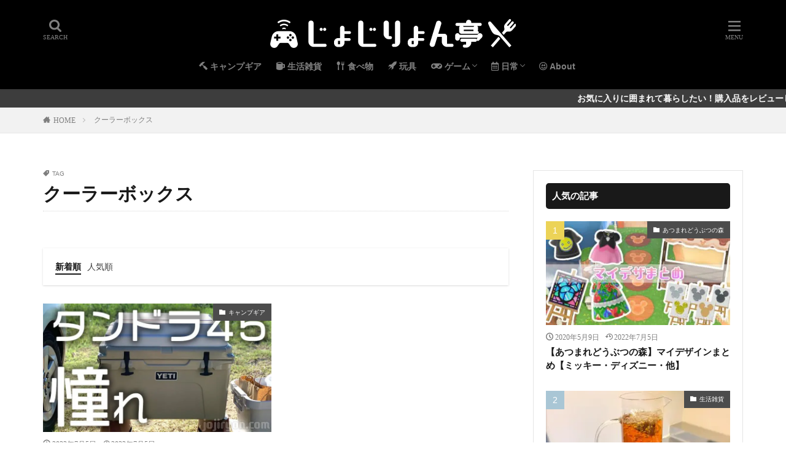

--- FILE ---
content_type: text/html; charset=UTF-8
request_url: https://jojiryon.com/tag/%E3%82%AF%E3%83%BC%E3%83%A9%E3%83%BC%E3%83%9C%E3%83%83%E3%82%AF%E3%82%B9/
body_size: 12354
content:
<!DOCTYPE html>

<html lang="ja" prefix="og: http://ogp.me/ns#" class="t-html 
">

<head prefix="og: http://ogp.me/ns# fb: http://ogp.me/ns/fb# article: http://ogp.me/ns/article#">
<meta charset="UTF-8">
<link media="all" href="https://jojiryon.com/wp-content/cache/autoptimize/css/autoptimize_52d9e1912f66719947d86289d213943e.css" rel="stylesheet"><title>クーラーボックス│じょじりょん亭</title>
<meta name='robots' content='max-image-preview:large' />
	
	





<script type="text/javascript" src="https://jojiryon.com/wp-includes/js/jquery/jquery.min.js?ver=3.7.1" id="jquery-core-js"></script>



<link rel="https://api.w.org/" href="https://jojiryon.com/wp-json/" /><link rel="alternate" title="JSON" type="application/json" href="https://jojiryon.com/wp-json/wp/v2/tags/93" />





<script src="https://ajax.googleapis.com/ajax/libs/jquery/1.12.4/jquery.min.js"></script>
<meta http-equiv="X-UA-Compatible" content="IE=edge">
<meta name="viewport" content="width=device-width, initial-scale=1, viewport-fit=cover"/>
<script>
(function(i,s,o,g,r,a,m){i['GoogleAnalyticsObject']=r;i[r]=i[r]||function(){
(i[r].q=i[r].q||[]).push(arguments)},i[r].l=1*new Date();a=s.createElement(o),
m=s.getElementsByTagName(o)[0];a.async=1;a.src=g;m.parentNode.insertBefore(a,m)
})(window,document,'script','https://www.google-analytics.com/analytics.js','ga');

ga('create', 'UA-151120894-1', 'auto');
ga('send', 'pageview');
</script>
<style>
.widget.widget_nav_menu ul.menu{border-color: rgba(76,76,76,0.15);}.widget.widget_nav_menu ul.menu li{border-color: rgba(76,76,76,0.75);}.widget.widget_nav_menu ul.menu .sub-menu li{border-color: rgba(76,76,76,0.15);}.widget.widget_nav_menu ul.menu .sub-menu li .sub-menu li:first-child{border-color: rgba(76,76,76,0.15);}.widget.widget_nav_menu ul.menu li a:hover{background-color: rgba(76,76,76,0.75);}.widget.widget_nav_menu ul.menu .current-menu-item > a{background-color: rgba(76,76,76,0.75);}.widget.widget_nav_menu ul.menu li .sub-menu li a:before {color:#4c4c4c;}.widget.widget_nav_menu ul.menu li a{background-color:#4c4c4c;}.widget.widget_nav_menu ul.menu .sub-menu a:hover{color:#4c4c4c;}.widget.widget_nav_menu ul.menu .sub-menu .current-menu-item a{color:#4c4c4c;}.widget.widget_categories ul{border-color: rgba(76,76,76,0.15);}.widget.widget_categories ul li{border-color: rgba(76,76,76,0.75);}.widget.widget_categories ul .children li{border-color: rgba(76,76,76,0.15);}.widget.widget_categories ul .children li .children li:first-child{border-color: rgba(76,76,76,0.15);}.widget.widget_categories ul li a:hover{background-color: rgba(76,76,76,0.75);}.widget.widget_categories ul .current-menu-item > a{background-color: rgba(76,76,76,0.75);}.widget.widget_categories ul li .children li a:before {color:#4c4c4c;}.widget.widget_categories ul li a{background-color:#4c4c4c;}.widget.widget_categories ul .children a:hover{color:#4c4c4c;}.widget.widget_categories ul .children .current-menu-item a{color:#4c4c4c;}.widgetSearch__input:hover{border-color:#4c4c4c;}.widgetCatTitle{background-color:#4c4c4c;}.widgetCatTitle__inner{background-color:#4c4c4c;}.widgetSearch__submit:hover{background-color:#4c4c4c;}.widgetProfile__sns{background-color:#4c4c4c;}.widget.widget_calendar .calendar_wrap tbody a:hover{background-color:#4c4c4c;}.widget ul li a:hover{color:#4c4c4c;}.widget.widget_rss .rsswidget:hover{color:#4c4c4c;}.widget.widget_tag_cloud a:hover{background-color:#4c4c4c;}.widget select:hover{border-color:#4c4c4c;}.widgetSearch__checkLabel:hover:after{border-color:#4c4c4c;}.widgetSearch__check:checked .widgetSearch__checkLabel:before, .widgetSearch__check:checked + .widgetSearch__checkLabel:before{border-color:#4c4c4c;}.widgetTab__item.current{border-top-color:#4c4c4c;}.widgetTab__item:hover{border-top-color:#4c4c4c;}.searchHead__title{background-color:#4c4c4c;}.searchHead__submit:hover{color:#4c4c4c;}.menuBtn__close:hover{color:#4c4c4c;}.menuBtn__link:hover{color:#4c4c4c;}@media only screen and (min-width: 992px){.menuBtn__link {background-color:#4c4c4c;}}.t-headerCenter .menuBtn__link:hover{color:#4c4c4c;}.searchBtn__close:hover{color:#4c4c4c;}.searchBtn__link:hover{color:#4c4c4c;}.breadcrumb__item a:hover{color:#4c4c4c;}.pager__item{color:#4c4c4c;}.pager__item:hover, .pager__item-current{background-color:#4c4c4c; color:#fff;}.page-numbers{color:#4c4c4c;}.page-numbers:hover, .page-numbers.current{background-color:#4c4c4c; color:#fff;}.pagePager__item{color:#4c4c4c;}.pagePager__item:hover, .pagePager__item-current{background-color:#4c4c4c; color:#fff;}.heading a:hover{color:#4c4c4c;}.eyecatch__cat{background-color:#4c4c4c;}.the__category{background-color:#4c4c4c;}.dateList__item a:hover{color:#4c4c4c;}.controllerFooter__item:last-child{background-color:#4c4c4c;}.controllerFooter__close{background-color:#4c4c4c;}.bottomFooter__topBtn{background-color:#4c4c4c;}.mask-color{background-color:#4c4c4c;}.mask-colorgray{background-color:#4c4c4c;}.pickup3__item{background-color:#4c4c4c;}.categoryBox__title{color:#4c4c4c;}.comments__list .comment-meta{background-color:#4c4c4c;}.comment-respond .submit{background-color:#4c4c4c;}.prevNext__pop{background-color:#4c4c4c;}.swiper-pagination-bullet-active{background-color:#4c4c4c;}.swiper-slider .swiper-button-next, .swiper-slider .swiper-container-rtl .swiper-button-prev, .swiper-slider .swiper-button-prev, .swiper-slider .swiper-container-rtl .swiper-button-next	{background-color:#4c4c4c;}body{background:#ffffff;}.infoHead{background-color:#3d3d3d;}.t-headerColor .l-header{background-color:#000000;}.t-headerColor .globalNavi::before{background: -webkit-gradient(linear,left top,right top,color-stop(0%,rgba(255,255,255,0)),color-stop(100%,#000000));}.t-headerColor .subNavi__link-pickup:hover{color:#000000;}.snsFooter{background-color:#3a3a3a}.widget-main .heading.heading-widget{background-color:#0a0a0a}.widget-main .heading.heading-widgetsimple{background-color:#0a0a0a}.widget-main .heading.heading-widgetsimplewide{background-color:#0a0a0a}.widget-main .heading.heading-widgetwide{background-color:#0a0a0a}.widget-main .heading.heading-widgetbottom:before{border-color:#0a0a0a}.widget-main .heading.heading-widgetborder{border-color:#0a0a0a}.widget-main .heading.heading-widgetborder::before,.widget-main .heading.heading-widgetborder::after{background-color:#0a0a0a}.widget-side .heading.heading-widget{background-color:#191919}.widget-side .heading.heading-widgetsimple{background-color:#191919}.widget-side .heading.heading-widgetsimplewide{background-color:#191919}.widget-side .heading.heading-widgetwide{background-color:#191919}.widget-side .heading.heading-widgetbottom:before{border-color:#191919}.widget-side .heading.heading-widgetborder{border-color:#191919}.widget-side .heading.heading-widgetborder::before,.widget-side .heading.heading-widgetborder::after{background-color:#191919}.widget-foot .heading.heading-widget{background-color:#0a0a0a}.widget-foot .heading.heading-widgetsimple{background-color:#0a0a0a}.widget-foot .heading.heading-widgetsimplewide{background-color:#0a0a0a}.widget-foot .heading.heading-widgetwide{background-color:#0a0a0a}.widget-foot .heading.heading-widgetbottom:before{border-color:#0a0a0a}.widget-foot .heading.heading-widgetborder{border-color:#0a0a0a}.widget-foot .heading.heading-widgetborder::before,.widget-foot .heading.heading-widgetborder::after{background-color:#0a0a0a}.widget-menu .heading.heading-widget{background-color:#4c4c4c}.widget-menu .heading.heading-widgetsimple{background-color:#4c4c4c}.widget-menu .heading.heading-widgetsimplewide{background-color:#4c4c4c}.widget-menu .heading.heading-widgetwide{background-color:#4c4c4c}.widget-menu .heading.heading-widgetbottom:before{border-color:#4c4c4c}.widget-menu .heading.heading-widgetborder{border-color:#4c4c4c}.widget-menu .heading.heading-widgetborder::before,.widget-menu .heading.heading-widgetborder::after{background-color:#4c4c4c}.still{height: 100px;}@media only screen and (min-width: 768px){.still {height: 200px;}}.still.still-movie .still__box{background-image:url();}@media only screen and (min-width: 768px){.still.still-movie .still__box{background-image:url();}}.pickup3__bg.mask.mask-colorgray{background-color:#d9a300}.rankingBox__bg{background-color:#4c4c4c}.commonCtr__bg.mask.mask-color{background-color:#000000}.the__ribbon{background-color:#ffa100}.the__ribbon:after{border-left-color:#ffa100; border-right-color:#ffa100}.eyecatch__link.eyecatch__link-mask:hover::after {background-color: rgba(10,0,0,0.5);}.eyecatch__link.eyecatch__link-maskzoom:hover::after {background-color: rgba(10,0,0,0.5);}.eyecatch__link.eyecatch__link-maskzoomrotate:hover::after {background-color: rgba(10,0,0,0.5);}.eyecatch__link.eyecatch__link-mask:hover::after{content: "記事を読む";}.eyecatch__link.eyecatch__link-maskzoom:hover::after{content: "記事を読む";}.eyecatch__link.eyecatch__link-maskzoomrotate:hover::after{content: "記事を読む";}.content .balloon .balloon__img-left div {background-image:url("https://jojiryon.com/wp-content/uploads/2019/11/icon_191115.png");}.content .balloon .balloon__img-right div {background-image:url("https://jojiryon.com/wp-content/uploads/2019/12/icon_jojikiti2_191205.png");}.postcta-bg{background-color:#4c4c4c}.content .afTagBox__btnDetail{background-color:#4c4c4c;}.widget .widgetAfTag__btnDetail{background-color:#4c4c4c;}.content .afTagBox__btnAf{background-color:#4c4c4c;}.widget .widgetAfTag__btnAf{background-color:#4c4c4c;}.content a{color:#34bae2;}.phrase a{color:#34bae2;}.content .sitemap li a:hover{color:#34bae2;}.content h2 a:hover,.content h3 a:hover,.content h4 a:hover,.content h5 a:hover{color:#34bae2;}.content ul.menu li a:hover{color:#34bae2;}.content .es-LiconBox:before{background-color:#a83f3f;}.content .es-LiconCircle:before{background-color:#a83f3f;}.content .es-BTiconBox:before{background-color:#a83f3f;}.content .es-BTiconCircle:before{background-color:#a83f3f;}.content .es-BiconObi{border-color:#a83f3f;}.content .es-BiconCorner:before{background-color:#a83f3f;}.content .es-BiconCircle:before{background-color:#a83f3f;}.content .es-BmarkHatena::before{background-color:#005293;}.content .es-BmarkExcl::before{background-color:#b60105;}.content .es-BmarkQ::before{background-color:#005293;}.content .es-BmarkQ::after{border-top-color:#005293;}.content .es-BmarkA::before{color:#b60105;}.content .es-BsubTradi::before{color:#ffffff;background-color:#b60105;border-color:#b60105;}.btn__link-primary{color:#ffffff; background-color:#5bd3d3;}.content .btn__link-primary{color:#ffffff; background-color:#5bd3d3;}.searchBtn__contentInner .btn__link-search{color:#ffffff; background-color:#5bd3d3;}.btn__link-secondary{color:#ffffff; background-color:#5bd3d3;}.content .btn__link-secondary{color:#ffffff; background-color:#5bd3d3;}.btn__link-search{color:#ffffff; background-color:#5bd3d3;}.btn__link-normal{color:#5bd3d3;}.content .btn__link-normal{color:#5bd3d3;}.btn__link-normal:hover{background-color:#5bd3d3;}.content .btn__link-normal:hover{background-color:#5bd3d3;}.comments__list .comment-reply-link{color:#5bd3d3;}.comments__list .comment-reply-link:hover{background-color:#5bd3d3;}@media only screen and (min-width: 992px){.subNavi__link-pickup{color:#5bd3d3;}}@media only screen and (min-width: 992px){.subNavi__link-pickup:hover{background-color:#5bd3d3;}}.partsH2-25 h2{color:#ffffff; background-color:#0a0000;}.partsH2-25 h2::after{border-top-color:#0a0000;}.partsH3-29 h3{color:#0a0a0a; background-color:#e2e2e2; box-shadow: 0px 0px 0px 5px #e2e2e2; border-color:#ffffff;}.content h4{color:#191919}.content h5{color:#191919}.content ul > li::before{color:#a83f3f;}.content ul{color:#191919;}.content ol > li::before{color:#a83f3f; border-color:#a83f3f;}.content ol > li > ol > li::before{background-color:#a83f3f; border-color:#a83f3f;}.content ol > li > ol > li > ol > li::before{color:#a83f3f; border-color:#a83f3f;}.content ol{color:#191919;}.content .balloon .balloon__text{color:#0a0a0a; background-color:#e2e2e2;}.content .balloon .balloon__text-left:before{border-left-color:#e2e2e2;}.content .balloon .balloon__text-right:before{border-right-color:#e2e2e2;}.content .balloon-boder .balloon__text{color:#191919; background-color:#ffffff;  border-color:#d8d8d8;}.content .balloon-boder .balloon__text-left:before{border-left-color:#d8d8d8;}.content .balloon-boder .balloon__text-left:after{border-left-color:#ffffff;}.content .balloon-boder .balloon__text-right:before{border-right-color:#d8d8d8;}.content .balloon-boder .balloon__text-right:after{border-right-color:#ffffff;}.content blockquote{color:#191919; background-color:#f2f2f2;}.content blockquote::before{color:#d8d8d8;}.content table{color:#191919; border-top-color:#E5E5E5; border-left-color:#E5E5E5;}.content table th{background:#7f7f7f; color:#ffffff; ;border-right-color:#E5E5E5; border-bottom-color:#E5E5E5;}.content table td{background:#ffffff; ;border-right-color:#E5E5E5; border-bottom-color:#E5E5E5;}.content table tr:nth-child(odd) td{background-color:#f2f2f2;}
</style>
<noscript><style>.lazyload[data-src]{display:none !important;}</style></noscript><link rel="icon" href="https://jojiryon.com/wp-content/uploads/2019/11/icon_191016-150x150.jpg" sizes="32x32" />
<link rel="icon" href="https://jojiryon.com/wp-content/uploads/2019/11/icon_191016-300x300.jpg" sizes="192x192" />
<link rel="apple-touch-icon" href="https://jojiryon.com/wp-content/uploads/2019/11/icon_191016-300x300.jpg" />
<meta name="msapplication-TileImage" content="https://jojiryon.com/wp-content/uploads/2019/11/icon_191016-300x300.jpg" />
		
		<meta property="og:site_name" content="じょじりょん亭" />
<meta property="og:type" content="website" />
<meta property="og:title" content="クーラーボックス│じょじりょん亭" />
<meta property="og:description" content="お気に入りに囲まれて暮らしたい！" />
<meta property="og:url" content="https://jojiryon.com/tag/yeti%e3%82%a4%e3%82%a8%e3%83%86%e3%82%a3/" />
<meta property="og:image" content="https://jojiryon.com/wp-content/uploads/2019/11/ツイッター-1.jpg" />
<meta name="twitter:card" content="summary_large_image" />
<meta name="twitter:site" content="@jojikiti" />

<script data-ad-client="ca-pub-4729568029986880" async src="https://pagead2.googlesyndication.com/pagead/js/adsbygoogle.js"></script>


<link href="https://use.fontawesome.com/releases/v5.0.6/css/all.css" rel="stylesheet"><script data-ad-client="ca-pub-4729568029986880" async src="https://pagead2.googlesyndication.com/pagead/js/adsbygoogle.js"></script>
</head>
<body data-rsssl=1 class="t-noto t-logoSp25 t-logoPc50 t-headerCenter t-headerColor t-footerFixed" id="top">


  <!--l-header-->
  <header class="l-header l-header-shadow">
    <div class="container container-header">

      <!--logo-->
			<p class="siteTitle">
				<a class="siteTitle__link" href="https://jojiryon.com">
											<img class="siteTitle__logo lazyload" src="[data-uri]" alt="じょじりょん亭" width="400" height="50"  data-src="https://jojiryon.com/wp-content/uploads/2019/11/logo.png" decoding="async" data-eio-rwidth="400" data-eio-rheight="50"><noscript><img class="siteTitle__logo" src="https://jojiryon.com/wp-content/uploads/2019/11/logo.png" alt="じょじりょん亭" width="400" height="50"  data-eio="l"></noscript>
					        </a>
      </p>      <!--/logo-->


      				<!--globalNavi-->
				<nav class="globalNavi">
					<div class="globalNavi__inner">
            <ul class="globalNavi__list"><li id="menu-item-2155" class="menu-item menu-item-type-taxonomy menu-item-object-category menu-item-2155"><a href="https://jojiryon.com/category/%e3%82%ad%e3%83%a3%e3%83%b3%e3%83%97%e3%82%ae%e3%82%a2/"><i class="icon-hammer"></I> キャンプギア</a></li>
<li id="menu-item-1177" class="menu-item menu-item-type-taxonomy menu-item-object-category menu-item-1177"><a href="https://jojiryon.com/category/%e7%94%9f%e6%b4%bb%e9%9b%91%e8%b2%a8/"><i class="icon-cup"></i> 生活雑貨</a></li>
<li id="menu-item-1176" class="menu-item menu-item-type-taxonomy menu-item-object-category menu-item-1176"><a href="https://jojiryon.com/category/food/"><i class="icon-spoon-knife"></i> 食べ物</a></li>
<li id="menu-item-1805" class="menu-item menu-item-type-taxonomy menu-item-object-category menu-item-1805"><a href="https://jojiryon.com/category/%e7%8e%a9%e5%85%b7/"><i class="icon-rocket"></I> 玩具</a></li>
<li id="menu-item-1389" class="menu-item menu-item-type-taxonomy menu-item-object-category menu-item-has-children menu-item-1389"><a href="https://jojiryon.com/category/game/"><i class="fas fa-gamepad"></i> ゲーム</a>
<ul class="sub-menu">
	<li id="menu-item-1636" class="menu-item menu-item-type-taxonomy menu-item-object-category menu-item-1636"><a href="https://jojiryon.com/category/game/%e3%80%90%e3%83%9e%e3%83%b3%e3%82%ac%e3%80%91%e3%82%a8%e3%82%a4%e3%83%9a%e3%83%83%e3%82%af%e3%82%b9%e3%81%aa%e6%97%a5%e5%b8%b8/">【マンガ】エイペックスな日常</a></li>
	<li id="menu-item-1390" class="menu-item menu-item-type-taxonomy menu-item-object-category menu-item-1390"><a href="https://jojiryon.com/category/game/%e3%83%9d%e3%82%b1%e3%83%83%e3%83%88%e3%83%a2%e3%83%b3%e3%82%b9%e3%82%bf%e3%83%bc%e3%82%bd%e3%83%bc%e3%83%89%e3%82%b7%e3%83%bc%e3%83%ab%e3%83%89/">ポケットモンスターソードシールド</a></li>
	<li id="menu-item-1935" class="menu-item menu-item-type-taxonomy menu-item-object-category menu-item-1935"><a href="https://jojiryon.com/category/game/%e3%81%82%e3%81%a4%e3%81%be%e3%82%8c%e3%81%a9%e3%81%86%e3%81%b6%e3%81%a4%e3%81%ae%e6%a3%ae/">あつまれどうぶつの森</a></li>
</ul>
</li>
<li id="menu-item-199" class="menu-item menu-item-type-taxonomy menu-item-object-category menu-item-has-children menu-item-199"><a href="https://jojiryon.com/category/everyday/"><i class="far fa-calendar-alt"></i> 日常</a>
<ul class="sub-menu">
	<li id="menu-item-1258" class="menu-item menu-item-type-taxonomy menu-item-object-category menu-item-1258"><a href="https://jojiryon.com/category/everyday/%e3%80%90%e3%83%9e%e3%83%b3%e3%82%ac%e3%80%91%e3%82%8a%e3%82%87%e3%82%93%e3%81%ae%e8%87%aa%e5%8b%95%e8%bb%8a%e6%95%99%e7%bf%92%e6%89%80/">【マンガ】りょんの自動車教習日記</a></li>
</ul>
</li>
<li id="menu-item-230" class="menu-item menu-item-type-post_type menu-item-object-page menu-item-230"><a href="https://jojiryon.com/about/"><i class="far fa-smile"></i> About</a></li>
</ul>					</div>
				</nav>
				<!--/globalNavi-->
			

			

            <!--searchBtn-->
			<div class="searchBtn searchBtn-right">
        <input class="searchBtn__checkbox" id="searchBtn-checkbox" type="checkbox">
        <label class="searchBtn__link searchBtn__link-text icon-search" for="searchBtn-checkbox"></label>
        <label class="searchBtn__unshown" for="searchBtn-checkbox"></label>

        <div class="searchBtn__content">
          <div class="searchBtn__scroll">
            <label class="searchBtn__close" for="searchBtn-checkbox"><i class="icon-close"></i>CLOSE</label>
            <div class="searchBtn__contentInner">
              <aside class="widget">
  <div class="widgetSearch">
    <form method="get" action="https://jojiryon.com" target="_top">
  <div class="widgetSearch__contents">
    <h3 class="heading heading-tertiary">キーワード</h3>
    <input class="widgetSearch__input widgetSearch__input-max" type="text" name="s" placeholder="キーワードを入力" value="">

    
  </div>

  <div class="widgetSearch__contents">
    <h3 class="heading heading-tertiary">カテゴリー</h3>
	<select  name='cat' id='cat_69720f6f6128e' class='widgetSearch__select'>
	<option value=''>カテゴリーを選択</option>
	<option class="level-0" value="6">ゲーム</option>
	<option class="level-0" value="7">日常</option>
	<option class="level-0" value="54">食べ物</option>
	<option class="level-0" value="56">生活雑貨</option>
	<option class="level-0" value="58">【マンガ】りょんの自動車教習所</option>
	<option class="level-0" value="68">ポケットモンスターソードシールド</option>
	<option class="level-0" value="76">【マンガ】エイペックスな日常</option>
	<option class="level-0" value="78">玩具</option>
	<option class="level-0" value="84">あつまれどうぶつの森</option>
	<option class="level-0" value="89">キャンプギア</option>
</select>
  </div>

  	<div class="widgetSearch__tag">
    <h3 class="heading heading-tertiary">タグ</h3>
    <label><input class="widgetSearch__check" type="checkbox" name="tag[]" value="apex" /><span class="widgetSearch__checkLabel">APEX</span></label><label><input class="widgetSearch__check" type="checkbox" name="tag[]" value="apple" /><span class="widgetSearch__checkLabel">Apple</span></label><label><input class="widgetSearch__check" type="checkbox" name="tag[]" value="chums%ef%bc%88%e3%83%81%e3%83%a3%e3%83%a0%e3%82%b9%ef%bc%89" /><span class="widgetSearch__checkLabel">CHUMS（チャムス）</span></label><label><input class="widgetSearch__check" type="checkbox" name="tag[]" value="disney%ef%bc%88%e3%83%87%e3%82%a3%e3%82%ba%e3%83%8b%e3%83%bc%ef%bc%89" /><span class="widgetSearch__checkLabel">Disney（ディズニー）</span></label><label><input class="widgetSearch__check" type="checkbox" name="tag[]" value="eda" /><span class="widgetSearch__checkLabel">eda</span></label><label><input class="widgetSearch__check" type="checkbox" name="tag[]" value="iphone" /><span class="widgetSearch__checkLabel">iphone</span></label><label><input class="widgetSearch__check" type="checkbox" name="tag[]" value="kai%ef%bc%88%e8%b2%9d%e5%8d%b0%ef%bc%89" /><span class="widgetSearch__checkLabel">KAI（貝印）</span></label><label><input class="widgetSearch__check" type="checkbox" name="tag[]" value="kaldi%ef%bc%88%e3%82%ab%e3%83%ab%e3%83%87%e3%82%a3%e3%83%bc%ef%bc%89" /><span class="widgetSearch__checkLabel">KALDI（カルディー）</span></label><label><input class="widgetSearch__check" type="checkbox" name="tag[]" value="okudaira-base%ef%bc%88kiduki%ef%bc%89" /><span class="widgetSearch__checkLabel">OKUDAIRA BASE（kiduki）</span></label><label><input class="widgetSearch__check" type="checkbox" name="tag[]" value="opinel%ef%bc%88%e3%82%aa%e3%83%94%e3%83%8d%e3%83%ab%ef%bc%89" /><span class="widgetSearch__checkLabel">OPINEL（オピネル）</span></label><label><input class="widgetSearch__check" type="checkbox" name="tag[]" value="s-h-figuarts%ef%bc%88%e3%83%95%e3%82%a3%e3%82%ae%e3%83%a5%e3%82%a2%e3%83%bc%e3%83%84%ef%bc%89" /><span class="widgetSearch__checkLabel">S.H.Figuarts（フィギュアーツ）</span></label><label><input class="widgetSearch__check" type="checkbox" name="tag[]" value="switch" /><span class="widgetSearch__checkLabel">Switch</span></label><label><input class="widgetSearch__check" type="checkbox" name="tag[]" value="uniflame%ef%bc%88%e3%83%a6%e3%83%8b%e3%83%95%e3%83%ac%e3%83%bc%e3%83%a0%ef%bc%89" /><span class="widgetSearch__checkLabel">UNIFLAME（ユニフレーム）</span></label><label><input class="widgetSearch__check" type="checkbox" name="tag[]" value="yeti%e3%82%a4%e3%82%a8%e3%83%86%e3%82%a3" /><span class="widgetSearch__checkLabel">yeti(イエティ)</span></label><label><input class="widgetSearch__check" type="checkbox" name="tag[]" value="zv-e10" /><span class="widgetSearch__checkLabel">ZV-E10</span></label><label><input class="widgetSearch__check" type="checkbox" name="tag[]" value="%e3%81%82%e3%81%a4%e3%81%be%e3%82%8c%e3%81%a9%e3%81%86%e3%81%b6%e3%81%a4%e3%81%ae%e6%a3%ae" /><span class="widgetSearch__checkLabel">あつまれどうぶつの森</span></label><label><input class="widgetSearch__check" type="checkbox" name="tag[]" value="%e3%81%8a%e8%8f%93%e5%ad%90" /><span class="widgetSearch__checkLabel">お菓子</span></label><label><input class="widgetSearch__check" type="checkbox" name="tag[]" value="%e3%81%98%e3%82%87%e3%81%98%e3%81%8d%e3%81%a1" /><span class="widgetSearch__checkLabel">じょじきち</span></label><label><input class="widgetSearch__check" type="checkbox" name="tag[]" value="%e3%81%99%e3%82%8a%e9%89%a2" /><span class="widgetSearch__checkLabel">すり鉢</span></label><label><input class="widgetSearch__check" type="checkbox" name="tag[]" value="%e3%82%8a%e3%82%87%e3%82%93" /><span class="widgetSearch__checkLabel">りょん</span></label><label><input class="widgetSearch__check" type="checkbox" name="tag[]" value="%e3%82%a2%e3%82%a6%e3%83%88%e3%83%89%e3%82%a2" /><span class="widgetSearch__checkLabel">アウトドア</span></label><label><input class="widgetSearch__check" type="checkbox" name="tag[]" value="%e3%82%a4%e3%83%b3%e3%82%b9%e3%82%bf%e3%83%b3%e3%83%88" /><span class="widgetSearch__checkLabel">インスタント</span></label><label><input class="widgetSearch__check" type="checkbox" name="tag[]" value="%e3%82%ac%e3%83%b3%e3%83%80%e3%83%a0" /><span class="widgetSearch__checkLabel">ガンダム</span></label><label><input class="widgetSearch__check" type="checkbox" name="tag[]" value="%e3%82%ad%e3%83%a3%e3%83%b3%e3%83%97" /><span class="widgetSearch__checkLabel">キャンプ</span></label><label><input class="widgetSearch__check" type="checkbox" name="tag[]" value="%e3%82%ad%e3%83%a3%e3%83%b3%e3%83%97%e3%82%ae%e3%82%a2" /><span class="widgetSearch__checkLabel">キャンプギア</span></label><label><input class="widgetSearch__check" type="checkbox" name="tag[]" value="%e3%82%af%e3%83%83%e3%82%ab%e3%83%bc" /><span class="widgetSearch__checkLabel">クッカー</span></label><label><input class="widgetSearch__check" type="checkbox" name="tag[]" value="%e3%82%af%e3%83%bc%e3%83%a9%e3%83%bc%e3%83%9c%e3%83%83%e3%82%af%e3%82%b9" /><span class="widgetSearch__checkLabel">クーラーボックス</span></label><label><input class="widgetSearch__check" type="checkbox" name="tag[]" value="%e3%82%b2%e3%83%bc%e3%83%a0" /><span class="widgetSearch__checkLabel">ゲーム</span></label><label><input class="widgetSearch__check" type="checkbox" name="tag[]" value="%e3%82%b7%e3%82%a7%e3%83%a9%e3%82%ab%e3%83%83%e3%83%97" /><span class="widgetSearch__checkLabel">シェラカップ</span></label><label><input class="widgetSearch__check" type="checkbox" name="tag[]" value="%e3%82%b9%e3%82%ad%e3%83%ac%e3%83%83%e3%83%88" /><span class="widgetSearch__checkLabel">スキレット</span></label><label><input class="widgetSearch__check" type="checkbox" name="tag[]" value="%e3%82%b9%e3%82%ad%e3%83%b3%e3%82%b7%e3%83%bc%e3%83%ab" /><span class="widgetSearch__checkLabel">スキンシール</span></label><label><input class="widgetSearch__check" type="checkbox" name="tag[]" value="%e3%83%88%e3%83%a9%e3%83%b3%e3%82%ae%e3%82%a2" /><span class="widgetSearch__checkLabel">トランギア</span></label><label><input class="widgetSearch__check" type="checkbox" name="tag[]" value="%e3%83%8f%e3%83%94%e3%83%8d%e3%82%b9%e5%b3%b6" /><span class="widgetSearch__checkLabel">ハピネス島</span></label><label><input class="widgetSearch__check" type="checkbox" name="tag[]" value="%e3%83%90%e3%83%bc%e3%83%99%e3%82%ad%e3%83%a5%e3%83%bc" /><span class="widgetSearch__checkLabel">バーベキュー</span></label><label><input class="widgetSearch__check" type="checkbox" name="tag[]" value="%e3%83%91%e3%82%b9%e3%82%bf" /><span class="widgetSearch__checkLabel">パスタ</span></label><label><input class="widgetSearch__check" type="checkbox" name="tag[]" value="%e3%83%91%e3%83%83%e3%82%af%e3%83%ac%e3%83%b3%e3%82%b8%ef%bc%88iwaki%ef%bc%89" /><span class="widgetSearch__checkLabel">パック&amp;レンジ（iwaki）</span></label><label><input class="widgetSearch__check" type="checkbox" name="tag[]" value="%e3%83%94%e3%82%ab%e3%83%81%e3%83%a5%e3%82%a6" /><span class="widgetSearch__checkLabel">ピカチュウ</span></label><label><input class="widgetSearch__check" type="checkbox" name="tag[]" value="%e3%83%95%e3%82%a1%e3%82%a4%e3%83%a4%e3%83%bc%e3%82%ad%e3%83%b3%e3%82%b0" /><span class="widgetSearch__checkLabel">ファイヤーキング</span></label><label><input class="widgetSearch__check" type="checkbox" name="tag[]" value="%e3%83%9d%e3%82%b1%e3%83%83%e3%83%88%e3%83%a2%e3%83%b3%e3%82%b9%e3%82%bf%e3%83%bc" /><span class="widgetSearch__checkLabel">ポケットモンスター</span></label><label><input class="widgetSearch__check" type="checkbox" name="tag[]" value="%e3%83%9d%e3%82%b1%e3%83%83%e3%83%88%e3%83%a2%e3%83%b3%e3%82%b9%e3%82%bf%e3%83%bc%e3%82%bd%e3%83%bc%e3%83%89%e3%82%b7%e3%83%bc%e3%83%ab%e3%83%89" /><span class="widgetSearch__checkLabel">ポケットモンスターソードシールド</span></label><label><input class="widgetSearch__check" type="checkbox" name="tag[]" value="%e3%83%9e%e3%82%a4%e3%83%87%e3%82%b6%e3%82%a4%e3%83%b3" /><span class="widgetSearch__checkLabel">マイデザイン</span></label><label><input class="widgetSearch__check" type="checkbox" name="tag[]" value="%e3%83%9f%e3%83%83%e3%82%ad%e3%83%bc" /><span class="widgetSearch__checkLabel">ミッキー</span></label><label><input class="widgetSearch__check" type="checkbox" name="tag[]" value="%e3%83%9f%e3%83%8b%e3%83%9e%e3%83%aa%e3%82%b9%e3%83%88%ef%bc%88%e3%82%b7%e3%83%b3%e3%83%97%e3%83%aa%e3%82%b9%e3%83%88%ef%bc%89" /><span class="widgetSearch__checkLabel">ミニマリスト（シンプリスト）</span></label><label><input class="widgetSearch__check" type="checkbox" name="tag[]" value="%e3%83%a9%e3%83%bc%e3%83%a1%e3%83%b3" /><span class="widgetSearch__checkLabel">ラーメン</span></label><label><input class="widgetSearch__check" type="checkbox" name="tag[]" value="%e3%83%ac%e3%83%93%e3%83%a5%e3%83%bc" /><span class="widgetSearch__checkLabel">レビュー</span></label><label><input class="widgetSearch__check" type="checkbox" name="tag[]" value="%e4%b8%ad%e8%8f%af%e9%8d%8b" /><span class="widgetSearch__checkLabel">中華鍋</span></label><label><input class="widgetSearch__check" type="checkbox" name="tag[]" value="%e4%bb%ae%e9%9d%a2%e3%83%a9%e3%82%a4%e3%83%80%e3%83%bc" /><span class="widgetSearch__checkLabel">仮面ライダー</span></label><label><input class="widgetSearch__check" type="checkbox" name="tag[]" value="%e5%8d%97%e9%83%a8%e9%89%84%e5%99%a8%ef%bc%88iwachu%ef%bc%89" /><span class="widgetSearch__checkLabel">南部鉄器（IWACHU）</span></label><label><input class="widgetSearch__check" type="checkbox" name="tag[]" value="%e5%8d%97%e9%83%a8%e9%89%84%e5%99%a8%ef%bc%88oigen%ef%bc%89" /><span class="widgetSearch__checkLabel">南部鉄器（oigen）</span></label><label><input class="widgetSearch__check" type="checkbox" name="tag[]" value="%e5%9c%9f%e9%8d%8b%ef%bc%88%e3%83%a9%e3%83%bc%e3%83%a1%e3%83%b3%e9%89%a2%ef%bc%89" /><span class="widgetSearch__checkLabel">土鍋（ラーメン鉢）</span></label><label><input class="widgetSearch__check" type="checkbox" name="tag[]" value="%e6%97%a5%e8%a8%98" /><span class="widgetSearch__checkLabel">日記</span></label><label><input class="widgetSearch__check" type="checkbox" name="tag[]" value="whisk" /><span class="widgetSearch__checkLabel">泡立て器・ハンドミキサー</span></label><label><input class="widgetSearch__check" type="checkbox" name="tag[]" value="%e6%bc%ab%e7%94%bb%ef%bc%88%e3%83%9e%e3%83%b3%e3%82%ac%ef%bc%89" /><span class="widgetSearch__checkLabel">漫画（マンガ）</span></label><label><input class="widgetSearch__check" type="checkbox" name="tag[]" value="%e7%84%a1%e5%8d%b0%e8%89%af%e5%93%81" /><span class="widgetSearch__checkLabel">無印良品</span></label><label><input class="widgetSearch__check" type="checkbox" name="tag[]" value="%e7%84%a1%e6%b0%b4%e9%8d%8b%ef%bc%88%e3%82%b8%e3%82%aa%e3%83%97%e3%83%ad%e3%83%80%e3%82%af%e3%83%88%ef%bc%89" /><span class="widgetSearch__checkLabel">無水鍋（ジオプロダクト）</span></label><label><input class="widgetSearch__check" type="checkbox" name="tag[]" value="%e7%8e%a9%e5%85%b7%ef%bc%88%e3%81%8a%e3%82%82%e3%81%a1%e3%82%83%ef%bc%89" /><span class="widgetSearch__checkLabel">玩具（おもちゃ）</span></label><label><input class="widgetSearch__check" type="checkbox" name="tag[]" value="%e8%82%89" /><span class="widgetSearch__checkLabel">肉</span></label><label><input class="widgetSearch__check" type="checkbox" name="tag[]" value="%e8%87%aa%e5%8b%95%e8%bb%8a%e6%95%99%e7%bf%92%e6%89%80" /><span class="widgetSearch__checkLabel">自動車教習所</span></label><label><input class="widgetSearch__check" type="checkbox" name="tag[]" value="%e8%a8%88%e9%87%8f%e3%82%b9%e3%83%97%e3%83%bc%e3%83%b3" /><span class="widgetSearch__checkLabel">計量スプーン</span></label><label><input class="widgetSearch__check" type="checkbox" name="tag[]" value="%e9%89%84%e3%83%91%e3%83%b3" /><span class="widgetSearch__checkLabel">鉄パン</span></label><label><input class="widgetSearch__check" type="checkbox" name="tag[]" value="%e9%89%84%e6%9d%bf" /><span class="widgetSearch__checkLabel">鉄板</span></label>  </div>
  
  <div class="btn btn-search">
    <button class="btn__link btn__link-search" type="submit" value="search">検索</button>
  </div>
</form>
  </div>
</aside>
            </div>
          </div>
        </div>
      </div>
			<!--/searchBtn-->
      

            <!--menuBtn-->
			<div class="menuBtn">
        <input class="menuBtn__checkbox" id="menuBtn-checkbox" type="checkbox">
        <label class="menuBtn__link menuBtn__link-text icon-menu" for="menuBtn-checkbox"></label>
        <label class="menuBtn__unshown" for="menuBtn-checkbox"></label>
        <div class="menuBtn__content">
          <div class="menuBtn__scroll">
            <label class="menuBtn__close" for="menuBtn-checkbox"><i class="icon-close"></i>CLOSE</label>
            <div class="menuBtn__contentInner">
															<nav class="menuBtn__navi">
	              		                	<div class="btn btn-center"><a class="btn__link btn__link-normal" href="https://jojiryon.com/about/"><i class="far fa-smile"></i> About</a></div>
										                <ul class="menuBtn__naviList">
											                </ul>
								</nav>
	              																							<aside class="widget widget-menu widget_categories"><h2 class="heading heading-widget">カテゴリー</h2>
			<ul>
					<li class="cat-item cat-item-58"><a href="https://jojiryon.com/category/everyday/%e3%80%90%e3%83%9e%e3%83%b3%e3%82%ac%e3%80%91%e3%82%8a%e3%82%87%e3%82%93%e3%81%ae%e8%87%aa%e5%8b%95%e8%bb%8a%e6%95%99%e7%bf%92%e6%89%80/">【マンガ】りょんの自動車教習所 <span class="widgetCount">5</span></a>
</li>
	<li class="cat-item cat-item-76"><a href="https://jojiryon.com/category/game/%e3%80%90%e3%83%9e%e3%83%b3%e3%82%ac%e3%80%91%e3%82%a8%e3%82%a4%e3%83%9a%e3%83%83%e3%82%af%e3%82%b9%e3%81%aa%e6%97%a5%e5%b8%b8/">【マンガ】エイペックスな日常 <span class="widgetCount">6</span></a>
</li>
	<li class="cat-item cat-item-84"><a href="https://jojiryon.com/category/game/%e3%81%82%e3%81%a4%e3%81%be%e3%82%8c%e3%81%a9%e3%81%86%e3%81%b6%e3%81%a4%e3%81%ae%e6%a3%ae/">あつまれどうぶつの森 <span class="widgetCount">2</span></a>
</li>
	<li class="cat-item cat-item-89"><a href="https://jojiryon.com/category/%e3%82%ad%e3%83%a3%e3%83%b3%e3%83%97%e3%82%ae%e3%82%a2/">キャンプギア <span class="widgetCount">5</span></a>
</li>
	<li class="cat-item cat-item-6"><a href="https://jojiryon.com/category/game/">ゲーム <span class="widgetCount">10</span></a>
</li>
	<li class="cat-item cat-item-68"><a href="https://jojiryon.com/category/game/%e3%83%9d%e3%82%b1%e3%83%83%e3%83%88%e3%83%a2%e3%83%b3%e3%82%b9%e3%82%bf%e3%83%bc%e3%82%bd%e3%83%bc%e3%83%89%e3%82%b7%e3%83%bc%e3%83%ab%e3%83%89/">ポケットモンスターソードシールド <span class="widgetCount">1</span></a>
</li>
	<li class="cat-item cat-item-7"><a href="https://jojiryon.com/category/everyday/">日常 <span class="widgetCount">8</span></a>
</li>
	<li class="cat-item cat-item-78"><a href="https://jojiryon.com/category/%e7%8e%a9%e5%85%b7/">玩具 <span class="widgetCount">5</span></a>
</li>
	<li class="cat-item cat-item-56"><a href="https://jojiryon.com/category/%e7%94%9f%e6%b4%bb%e9%9b%91%e8%b2%a8/">生活雑貨 <span class="widgetCount">15</span></a>
</li>
	<li class="cat-item cat-item-54"><a href="https://jojiryon.com/category/food/">食べ物 <span class="widgetCount">9</span></a>
</li>
			</ul>

			</aside><aside class="widget widget-menu widget_fit_search_refine_class"><form method="get" action="https://jojiryon.com" target="_top">
  <div class="widgetSearch__contents">
    <h3 class="heading heading-tertiary">キーワード</h3>
    <input class="widgetSearch__input widgetSearch__input-max" type="text" name="s" placeholder="キーワードを入力" value="">

    
  </div>

  <div class="widgetSearch__contents">
    <h3 class="heading heading-tertiary">カテゴリー</h3>
	<select  name='cat' id='cat_69720f6f62a5d' class='widgetSearch__select'>
	<option value=''>カテゴリーを選択</option>
	<option class="level-0" value="6">ゲーム</option>
	<option class="level-0" value="7">日常</option>
	<option class="level-0" value="54">食べ物</option>
	<option class="level-0" value="56">生活雑貨</option>
	<option class="level-0" value="58">【マンガ】りょんの自動車教習所</option>
	<option class="level-0" value="68">ポケットモンスターソードシールド</option>
	<option class="level-0" value="76">【マンガ】エイペックスな日常</option>
	<option class="level-0" value="78">玩具</option>
	<option class="level-0" value="84">あつまれどうぶつの森</option>
	<option class="level-0" value="89">キャンプギア</option>
</select>
  </div>

  	<div class="widgetSearch__tag">
    <h3 class="heading heading-tertiary">タグ</h3>
    <label><input class="widgetSearch__check" type="checkbox" name="tag[]" value="apex" /><span class="widgetSearch__checkLabel">APEX</span></label><label><input class="widgetSearch__check" type="checkbox" name="tag[]" value="apple" /><span class="widgetSearch__checkLabel">Apple</span></label><label><input class="widgetSearch__check" type="checkbox" name="tag[]" value="chums%ef%bc%88%e3%83%81%e3%83%a3%e3%83%a0%e3%82%b9%ef%bc%89" /><span class="widgetSearch__checkLabel">CHUMS（チャムス）</span></label><label><input class="widgetSearch__check" type="checkbox" name="tag[]" value="disney%ef%bc%88%e3%83%87%e3%82%a3%e3%82%ba%e3%83%8b%e3%83%bc%ef%bc%89" /><span class="widgetSearch__checkLabel">Disney（ディズニー）</span></label><label><input class="widgetSearch__check" type="checkbox" name="tag[]" value="eda" /><span class="widgetSearch__checkLabel">eda</span></label><label><input class="widgetSearch__check" type="checkbox" name="tag[]" value="iphone" /><span class="widgetSearch__checkLabel">iphone</span></label><label><input class="widgetSearch__check" type="checkbox" name="tag[]" value="kai%ef%bc%88%e8%b2%9d%e5%8d%b0%ef%bc%89" /><span class="widgetSearch__checkLabel">KAI（貝印）</span></label><label><input class="widgetSearch__check" type="checkbox" name="tag[]" value="kaldi%ef%bc%88%e3%82%ab%e3%83%ab%e3%83%87%e3%82%a3%e3%83%bc%ef%bc%89" /><span class="widgetSearch__checkLabel">KALDI（カルディー）</span></label><label><input class="widgetSearch__check" type="checkbox" name="tag[]" value="okudaira-base%ef%bc%88kiduki%ef%bc%89" /><span class="widgetSearch__checkLabel">OKUDAIRA BASE（kiduki）</span></label><label><input class="widgetSearch__check" type="checkbox" name="tag[]" value="opinel%ef%bc%88%e3%82%aa%e3%83%94%e3%83%8d%e3%83%ab%ef%bc%89" /><span class="widgetSearch__checkLabel">OPINEL（オピネル）</span></label><label><input class="widgetSearch__check" type="checkbox" name="tag[]" value="s-h-figuarts%ef%bc%88%e3%83%95%e3%82%a3%e3%82%ae%e3%83%a5%e3%82%a2%e3%83%bc%e3%83%84%ef%bc%89" /><span class="widgetSearch__checkLabel">S.H.Figuarts（フィギュアーツ）</span></label><label><input class="widgetSearch__check" type="checkbox" name="tag[]" value="switch" /><span class="widgetSearch__checkLabel">Switch</span></label><label><input class="widgetSearch__check" type="checkbox" name="tag[]" value="uniflame%ef%bc%88%e3%83%a6%e3%83%8b%e3%83%95%e3%83%ac%e3%83%bc%e3%83%a0%ef%bc%89" /><span class="widgetSearch__checkLabel">UNIFLAME（ユニフレーム）</span></label><label><input class="widgetSearch__check" type="checkbox" name="tag[]" value="yeti%e3%82%a4%e3%82%a8%e3%83%86%e3%82%a3" /><span class="widgetSearch__checkLabel">yeti(イエティ)</span></label><label><input class="widgetSearch__check" type="checkbox" name="tag[]" value="zv-e10" /><span class="widgetSearch__checkLabel">ZV-E10</span></label><label><input class="widgetSearch__check" type="checkbox" name="tag[]" value="%e3%81%82%e3%81%a4%e3%81%be%e3%82%8c%e3%81%a9%e3%81%86%e3%81%b6%e3%81%a4%e3%81%ae%e6%a3%ae" /><span class="widgetSearch__checkLabel">あつまれどうぶつの森</span></label><label><input class="widgetSearch__check" type="checkbox" name="tag[]" value="%e3%81%8a%e8%8f%93%e5%ad%90" /><span class="widgetSearch__checkLabel">お菓子</span></label><label><input class="widgetSearch__check" type="checkbox" name="tag[]" value="%e3%81%98%e3%82%87%e3%81%98%e3%81%8d%e3%81%a1" /><span class="widgetSearch__checkLabel">じょじきち</span></label><label><input class="widgetSearch__check" type="checkbox" name="tag[]" value="%e3%81%99%e3%82%8a%e9%89%a2" /><span class="widgetSearch__checkLabel">すり鉢</span></label><label><input class="widgetSearch__check" type="checkbox" name="tag[]" value="%e3%82%8a%e3%82%87%e3%82%93" /><span class="widgetSearch__checkLabel">りょん</span></label><label><input class="widgetSearch__check" type="checkbox" name="tag[]" value="%e3%82%a2%e3%82%a6%e3%83%88%e3%83%89%e3%82%a2" /><span class="widgetSearch__checkLabel">アウトドア</span></label><label><input class="widgetSearch__check" type="checkbox" name="tag[]" value="%e3%82%a4%e3%83%b3%e3%82%b9%e3%82%bf%e3%83%b3%e3%83%88" /><span class="widgetSearch__checkLabel">インスタント</span></label><label><input class="widgetSearch__check" type="checkbox" name="tag[]" value="%e3%82%ac%e3%83%b3%e3%83%80%e3%83%a0" /><span class="widgetSearch__checkLabel">ガンダム</span></label><label><input class="widgetSearch__check" type="checkbox" name="tag[]" value="%e3%82%ad%e3%83%a3%e3%83%b3%e3%83%97" /><span class="widgetSearch__checkLabel">キャンプ</span></label><label><input class="widgetSearch__check" type="checkbox" name="tag[]" value="%e3%82%ad%e3%83%a3%e3%83%b3%e3%83%97%e3%82%ae%e3%82%a2" /><span class="widgetSearch__checkLabel">キャンプギア</span></label><label><input class="widgetSearch__check" type="checkbox" name="tag[]" value="%e3%82%af%e3%83%83%e3%82%ab%e3%83%bc" /><span class="widgetSearch__checkLabel">クッカー</span></label><label><input class="widgetSearch__check" type="checkbox" name="tag[]" value="%e3%82%af%e3%83%bc%e3%83%a9%e3%83%bc%e3%83%9c%e3%83%83%e3%82%af%e3%82%b9" /><span class="widgetSearch__checkLabel">クーラーボックス</span></label><label><input class="widgetSearch__check" type="checkbox" name="tag[]" value="%e3%82%b2%e3%83%bc%e3%83%a0" /><span class="widgetSearch__checkLabel">ゲーム</span></label><label><input class="widgetSearch__check" type="checkbox" name="tag[]" value="%e3%82%b7%e3%82%a7%e3%83%a9%e3%82%ab%e3%83%83%e3%83%97" /><span class="widgetSearch__checkLabel">シェラカップ</span></label><label><input class="widgetSearch__check" type="checkbox" name="tag[]" value="%e3%82%b9%e3%82%ad%e3%83%ac%e3%83%83%e3%83%88" /><span class="widgetSearch__checkLabel">スキレット</span></label><label><input class="widgetSearch__check" type="checkbox" name="tag[]" value="%e3%82%b9%e3%82%ad%e3%83%b3%e3%82%b7%e3%83%bc%e3%83%ab" /><span class="widgetSearch__checkLabel">スキンシール</span></label><label><input class="widgetSearch__check" type="checkbox" name="tag[]" value="%e3%83%88%e3%83%a9%e3%83%b3%e3%82%ae%e3%82%a2" /><span class="widgetSearch__checkLabel">トランギア</span></label><label><input class="widgetSearch__check" type="checkbox" name="tag[]" value="%e3%83%8f%e3%83%94%e3%83%8d%e3%82%b9%e5%b3%b6" /><span class="widgetSearch__checkLabel">ハピネス島</span></label><label><input class="widgetSearch__check" type="checkbox" name="tag[]" value="%e3%83%90%e3%83%bc%e3%83%99%e3%82%ad%e3%83%a5%e3%83%bc" /><span class="widgetSearch__checkLabel">バーベキュー</span></label><label><input class="widgetSearch__check" type="checkbox" name="tag[]" value="%e3%83%91%e3%82%b9%e3%82%bf" /><span class="widgetSearch__checkLabel">パスタ</span></label><label><input class="widgetSearch__check" type="checkbox" name="tag[]" value="%e3%83%91%e3%83%83%e3%82%af%e3%83%ac%e3%83%b3%e3%82%b8%ef%bc%88iwaki%ef%bc%89" /><span class="widgetSearch__checkLabel">パック&amp;レンジ（iwaki）</span></label><label><input class="widgetSearch__check" type="checkbox" name="tag[]" value="%e3%83%94%e3%82%ab%e3%83%81%e3%83%a5%e3%82%a6" /><span class="widgetSearch__checkLabel">ピカチュウ</span></label><label><input class="widgetSearch__check" type="checkbox" name="tag[]" value="%e3%83%95%e3%82%a1%e3%82%a4%e3%83%a4%e3%83%bc%e3%82%ad%e3%83%b3%e3%82%b0" /><span class="widgetSearch__checkLabel">ファイヤーキング</span></label><label><input class="widgetSearch__check" type="checkbox" name="tag[]" value="%e3%83%9d%e3%82%b1%e3%83%83%e3%83%88%e3%83%a2%e3%83%b3%e3%82%b9%e3%82%bf%e3%83%bc" /><span class="widgetSearch__checkLabel">ポケットモンスター</span></label><label><input class="widgetSearch__check" type="checkbox" name="tag[]" value="%e3%83%9d%e3%82%b1%e3%83%83%e3%83%88%e3%83%a2%e3%83%b3%e3%82%b9%e3%82%bf%e3%83%bc%e3%82%bd%e3%83%bc%e3%83%89%e3%82%b7%e3%83%bc%e3%83%ab%e3%83%89" /><span class="widgetSearch__checkLabel">ポケットモンスターソードシールド</span></label><label><input class="widgetSearch__check" type="checkbox" name="tag[]" value="%e3%83%9e%e3%82%a4%e3%83%87%e3%82%b6%e3%82%a4%e3%83%b3" /><span class="widgetSearch__checkLabel">マイデザイン</span></label><label><input class="widgetSearch__check" type="checkbox" name="tag[]" value="%e3%83%9f%e3%83%83%e3%82%ad%e3%83%bc" /><span class="widgetSearch__checkLabel">ミッキー</span></label><label><input class="widgetSearch__check" type="checkbox" name="tag[]" value="%e3%83%9f%e3%83%8b%e3%83%9e%e3%83%aa%e3%82%b9%e3%83%88%ef%bc%88%e3%82%b7%e3%83%b3%e3%83%97%e3%83%aa%e3%82%b9%e3%83%88%ef%bc%89" /><span class="widgetSearch__checkLabel">ミニマリスト（シンプリスト）</span></label><label><input class="widgetSearch__check" type="checkbox" name="tag[]" value="%e3%83%a9%e3%83%bc%e3%83%a1%e3%83%b3" /><span class="widgetSearch__checkLabel">ラーメン</span></label><label><input class="widgetSearch__check" type="checkbox" name="tag[]" value="%e3%83%ac%e3%83%93%e3%83%a5%e3%83%bc" /><span class="widgetSearch__checkLabel">レビュー</span></label><label><input class="widgetSearch__check" type="checkbox" name="tag[]" value="%e4%b8%ad%e8%8f%af%e9%8d%8b" /><span class="widgetSearch__checkLabel">中華鍋</span></label><label><input class="widgetSearch__check" type="checkbox" name="tag[]" value="%e4%bb%ae%e9%9d%a2%e3%83%a9%e3%82%a4%e3%83%80%e3%83%bc" /><span class="widgetSearch__checkLabel">仮面ライダー</span></label><label><input class="widgetSearch__check" type="checkbox" name="tag[]" value="%e5%8d%97%e9%83%a8%e9%89%84%e5%99%a8%ef%bc%88iwachu%ef%bc%89" /><span class="widgetSearch__checkLabel">南部鉄器（IWACHU）</span></label><label><input class="widgetSearch__check" type="checkbox" name="tag[]" value="%e5%8d%97%e9%83%a8%e9%89%84%e5%99%a8%ef%bc%88oigen%ef%bc%89" /><span class="widgetSearch__checkLabel">南部鉄器（oigen）</span></label><label><input class="widgetSearch__check" type="checkbox" name="tag[]" value="%e5%9c%9f%e9%8d%8b%ef%bc%88%e3%83%a9%e3%83%bc%e3%83%a1%e3%83%b3%e9%89%a2%ef%bc%89" /><span class="widgetSearch__checkLabel">土鍋（ラーメン鉢）</span></label><label><input class="widgetSearch__check" type="checkbox" name="tag[]" value="%e6%97%a5%e8%a8%98" /><span class="widgetSearch__checkLabel">日記</span></label><label><input class="widgetSearch__check" type="checkbox" name="tag[]" value="whisk" /><span class="widgetSearch__checkLabel">泡立て器・ハンドミキサー</span></label><label><input class="widgetSearch__check" type="checkbox" name="tag[]" value="%e6%bc%ab%e7%94%bb%ef%bc%88%e3%83%9e%e3%83%b3%e3%82%ac%ef%bc%89" /><span class="widgetSearch__checkLabel">漫画（マンガ）</span></label><label><input class="widgetSearch__check" type="checkbox" name="tag[]" value="%e7%84%a1%e5%8d%b0%e8%89%af%e5%93%81" /><span class="widgetSearch__checkLabel">無印良品</span></label><label><input class="widgetSearch__check" type="checkbox" name="tag[]" value="%e7%84%a1%e6%b0%b4%e9%8d%8b%ef%bc%88%e3%82%b8%e3%82%aa%e3%83%97%e3%83%ad%e3%83%80%e3%82%af%e3%83%88%ef%bc%89" /><span class="widgetSearch__checkLabel">無水鍋（ジオプロダクト）</span></label><label><input class="widgetSearch__check" type="checkbox" name="tag[]" value="%e7%8e%a9%e5%85%b7%ef%bc%88%e3%81%8a%e3%82%82%e3%81%a1%e3%82%83%ef%bc%89" /><span class="widgetSearch__checkLabel">玩具（おもちゃ）</span></label><label><input class="widgetSearch__check" type="checkbox" name="tag[]" value="%e8%82%89" /><span class="widgetSearch__checkLabel">肉</span></label><label><input class="widgetSearch__check" type="checkbox" name="tag[]" value="%e8%87%aa%e5%8b%95%e8%bb%8a%e6%95%99%e7%bf%92%e6%89%80" /><span class="widgetSearch__checkLabel">自動車教習所</span></label><label><input class="widgetSearch__check" type="checkbox" name="tag[]" value="%e8%a8%88%e9%87%8f%e3%82%b9%e3%83%97%e3%83%bc%e3%83%b3" /><span class="widgetSearch__checkLabel">計量スプーン</span></label><label><input class="widgetSearch__check" type="checkbox" name="tag[]" value="%e9%89%84%e3%83%91%e3%83%b3" /><span class="widgetSearch__checkLabel">鉄パン</span></label><label><input class="widgetSearch__check" type="checkbox" name="tag[]" value="%e9%89%84%e6%9d%bf" /><span class="widgetSearch__checkLabel">鉄板</span></label>  </div>
  
  <div class="btn btn-search">
    <button class="btn__link btn__link-search" type="submit" value="search">検索</button>
  </div>
</form>
</aside>							            </div>
          </div>
        </div>
			</div>
			<!--/menuBtn-->
      
    </div>
  </header>
  <!--/l-header-->


  <!--l-headerBottom-->
  <div class="l-headerBottom">

    
			    <div class="wider">
	      <!--infoHead-->
	      <div class="infoHead">
	        <a class="infoHead__text" href="https://jojiryon.com">	          お気に入りに囲まれて暮らしたい！購入品をレビューします。	        </a>	      </div>
	      <!--/infoHead-->
	    </div>
	  
	  	    <div class="wider">
				<!--breadcrum-->
	      <div class="breadcrumb"><ul class="breadcrumb__list container"><li class="breadcrumb__item icon-home"><a href="https://jojiryon.com">HOME</a></li><li class="breadcrumb__item breadcrumb__item-current"><a href="https://jojiryon.com/tag/%e3%82%af%e3%83%bc%e3%83%a9%e3%83%bc%e3%83%9c%e3%83%83%e3%82%af%e3%82%b9/">クーラーボックス</a></li></ul></div>				<!--/breadcrum-->
	    </div>
	  
  </div>
  <!--l-headerBottom-->




  <!--l-wrapper-->
  <div class="l-wrapper">

    <!--l-main-->
        <main class="l-main">


                  <div class="dividerBottom">
                <div class="archiveHead		">
                  <div class="archiveHead__contents">
            <span class="archiveHead__subtitle"><i class="icon-tag"></i>TAG</span>
            <h1 class="heading heading-primary cc-ft93">クーラーボックス</h1>
            
          </div>
        </div>

		      </div>
      



      <div class="dividerBottom">
        <!--controller-->
        <input type="radio" name="controller__viewRadio" value="viewWide" class="controller__viewRadio" id="viewWide" ><input type="radio" name="controller__viewRadio" value="viewCard" class="controller__viewRadio" id="viewCard" checked><input type="radio" name="controller__viewRadio" value="viewNormal" class="controller__viewRadio" id="viewNormal" ><ul class="controller controller-shadow"><li class="controller__item"><form method="get" name="newer" action="https://jojiryon.com/tag/%E3%82%AF%E3%83%BC%E3%83%A9%E3%83%BC%E3%83%9C%E3%83%83%E3%82%AF%E3%82%B9/"><input type="hidden" name="sort" value="newer" /><a class="controller__link is-current" href="javascript:newer.submit()">新着順</a></form></li><li class="controller__item"><form method="get" name="popular" action="https://jojiryon.com/tag/%E3%82%AF%E3%83%BC%E3%83%A9%E3%83%BC%E3%83%9C%E3%83%83%E3%82%AF%E3%82%B9/"><input type="hidden" name="sort" value="popular" /><a class="controller__link" href="javascript:popular.submit()">人気順</a></form></li></ul>        <!--/controller-->

        <!--archive-->
                <div class="archive">
	      			          <article class="archive__item">

                        <div class="eyecatch">

              			    			  			  <span class="eyecatch__cat cc-bg89"><a href="https://jojiryon.com/category/%e3%82%ad%e3%83%a3%e3%83%b3%e3%83%97%e3%82%ae%e3%82%a2/">キャンプギア</a></span>              <a class="eyecatch__link" href="https://jojiryon.com/2022/07/05/yeti/">
                                  <img width="768" height="432" src="https://jojiryon.com/wp-content/uploads/2022/07/jrt_201020_YETI_01-1-768x432.jpg" class="attachment-icatch768 size-icatch768 wp-post-image" alt="" decoding="async" fetchpriority="high" />                              </a>
            </div>
            
            <div class="archive__contents">

			  
                            <ul class="dateList">
                                  <li class="dateList__item icon-clock">2022年7月5日</li>
                                                  <li class="dateList__item icon-update">2022年7月5日</li>
                                                              </ul>
              
              <h2 class="heading heading-secondary">
                <a href="https://jojiryon.com/2022/07/05/yeti/">最強クーラーボックス！【YETI (イエティ) タンドラ 45qt.】キャンプギア</a>
              </h2>
              <p class="phrase phrase-secondary">
              憧れの最強クーラーボックス！              </p>

                          </div>
          </article>

            <div class="archive__item archive__item-infeedPc2 "><script async src="https://pagead2.googlesyndication.com/pagead/js/adsbygoogle.js"></script>
<ins class="adsbygoogle"
     style="display:block"
     data-ad-format="fluid"
     data-ad-layout-key="-5o+cd+1b-14+b1"
     data-ad-client="ca-pub-4729568029986880"
     data-ad-slot="8305923718"></ins>
<script>
     (adsbygoogle = window.adsbygoogle || []).push({});
</script></div>		          </div>
	            <!--/archive-->

        <!--pager-->
		        <!--/pager-->
      </div>

    </main>
    <!--/l-main-->


          <!--l-sidebar-->
<div class="l-sidebar u-borderfix">	
	
  <aside class="widget widget-side  widget_fit_ranking_archive_class"><h2 class="heading heading-widget">人気の記事</h2>        <ol class="widgetArchive widgetArchive-rank">
					          <li class="widgetArchive__item widgetArchive__item-rank">

                        <div class="eyecatch ">
              <span class="eyecatch__cat cc-bg84"><a href="https://jojiryon.com/category/game/%e3%81%82%e3%81%a4%e3%81%be%e3%82%8c%e3%81%a9%e3%81%86%e3%81%b6%e3%81%a4%e3%81%ae%e6%a3%ae/">あつまれどうぶつの森</a></span>              <a class="eyecatch__link" href="https://jojiryon.com/2020/05/09/atumori/">
                                  <img width="375" height="211" src="[data-uri]" class="attachment-icatch375 size-icatch375 wp-post-image lazyload" alt="" decoding="async" data-src="https://jojiryon.com/wp-content/uploads/2020/05/jrt_200508_atumori_01-375x211.jpg" data-eio-rwidth="375" data-eio-rheight="211" /><noscript><img width="375" height="211" src="https://jojiryon.com/wp-content/uploads/2020/05/jrt_200508_atumori_01-375x211.jpg" class="attachment-icatch375 size-icatch375 wp-post-image" alt="" decoding="async" data-eio="l" /></noscript>                              </a>
            </div>
                        <div class="widgetArchive__contents">

              
                            <ul class="dateList">
                                  <li class="dateList__item icon-clock">2020年5月9日</li>
                                                  <li class="dateList__item icon-update">2022年7月5日</li>
                                              </ul>
                            <h3 class="heading heading-tertiary">
                <a href="https://jojiryon.com/2020/05/09/atumori/">【あつまれどうぶつの森】マイデザインまとめ【ミッキー・ディズニー・他】</a>
              </h3>
							            </div>

          </li>
		          <li class="widgetArchive__item widgetArchive__item-rank">

                        <div class="eyecatch ">
              <span class="eyecatch__cat cc-bg56"><a href="https://jojiryon.com/category/%e7%94%9f%e6%b4%bb%e9%9b%91%e8%b2%a8/">生活雑貨</a></span>              <a class="eyecatch__link" href="https://jojiryon.com/2019/11/01/teapot/">
                                  <img width="375" height="211" src="[data-uri]" class="attachment-icatch375 size-icatch375 wp-post-image lazyload" alt="" decoding="async" data-src="https://jojiryon.com/wp-content/uploads/2019/11/jrt_191101_teapot_01-375x211.jpg" data-eio-rwidth="375" data-eio-rheight="211" /><noscript><img width="375" height="211" src="https://jojiryon.com/wp-content/uploads/2019/11/jrt_191101_teapot_01-375x211.jpg" class="attachment-icatch375 size-icatch375 wp-post-image" alt="" decoding="async" data-eio="l" /></noscript>                              </a>
            </div>
                        <div class="widgetArchive__contents">

              
                            <ul class="dateList">
                                  <li class="dateList__item icon-clock">2019年11月1日</li>
                                                  <li class="dateList__item icon-update">2019年11月25日</li>
                                              </ul>
                            <h3 class="heading heading-tertiary">
                <a href="https://jojiryon.com/2019/11/01/teapot/">直火で沸かしてそのまま冷やせるお茶ポット【耐熱ガラス】</a>
              </h3>
							            </div>

          </li>
		          <li class="widgetArchive__item widgetArchive__item-rank">

                        <div class="eyecatch ">
              <span class="eyecatch__cat cc-bg56"><a href="https://jojiryon.com/category/%e7%94%9f%e6%b4%bb%e9%9b%91%e8%b2%a8/">生活雑貨</a></span>              <a class="eyecatch__link" href="https://jojiryon.com/2019/11/29/jioproduct02/">
                                  <img width="375" height="211" src="[data-uri]" class="attachment-icatch375 size-icatch375 wp-post-image lazyload" alt="" decoding="async" data-src="https://jojiryon.com/wp-content/uploads/2019/11/jrt_191128_jioproduct02_01-375x211.jpg" data-eio-rwidth="375" data-eio-rheight="211" /><noscript><img width="375" height="211" src="https://jojiryon.com/wp-content/uploads/2019/11/jrt_191128_jioproduct02_01-375x211.jpg" class="attachment-icatch375 size-icatch375 wp-post-image" alt="" decoding="async" data-eio="l" /></noscript>                              </a>
            </div>
                        <div class="widgetArchive__contents">

              
                            <ul class="dateList">
                                  <li class="dateList__item icon-clock">2019年11月29日</li>
                                                  <li class="dateList__item icon-update">2019年11月29日</li>
                                              </ul>
                            <h3 class="heading heading-tertiary">
                <a href="https://jojiryon.com/2019/11/29/jioproduct02/">とろとろ牛すじ煮込みできました【無水鍋/ジオプロダクト 】</a>
              </h3>
							            </div>

          </li>
		          <li class="widgetArchive__item widgetArchive__item-rank">

                        <div class="eyecatch ">
              <span class="eyecatch__cat cc-bg6"><a href="https://jojiryon.com/category/game/">ゲーム</a></span>              <a class="eyecatch__link" href="https://jojiryon.com/2020/10/20/switchskinseal/">
                                  <img width="375" height="211" src="[data-uri]" class="attachment-icatch375 size-icatch375 wp-post-image lazyload" alt="" decoding="async" data-src="https://jojiryon.com/wp-content/uploads/2020/10/jrt_201013_SwitchSkinSeal_01-375x211.jpg" data-eio-rwidth="375" data-eio-rheight="211" /><noscript><img width="375" height="211" src="https://jojiryon.com/wp-content/uploads/2020/10/jrt_201013_SwitchSkinSeal_01-375x211.jpg" class="attachment-icatch375 size-icatch375 wp-post-image" alt="" decoding="async" data-eio="l" /></noscript>                              </a>
            </div>
                        <div class="widgetArchive__contents">

              
                            <ul class="dateList">
                                  <li class="dateList__item icon-clock">2020年10月20日</li>
                                                  <li class="dateList__item icon-update">2022年7月15日</li>
                                              </ul>
                            <h3 class="heading heading-tertiary">
                <a href="https://jojiryon.com/2020/10/20/switchskinseal/">【Nintendo Switch】木目調にしたらオシャレになった【スキンシール】</a>
              </h3>
							            </div>

          </li>
		          <li class="widgetArchive__item widgetArchive__item-rank">

                        <div class="eyecatch ">
              <span class="eyecatch__cat cc-bg84"><a href="https://jojiryon.com/category/game/%e3%81%82%e3%81%a4%e3%81%be%e3%82%8c%e3%81%a9%e3%81%86%e3%81%b6%e3%81%a4%e3%81%ae%e6%a3%ae/">あつまれどうぶつの森</a></span>              <a class="eyecatch__link" href="https://jojiryon.com/2020/03/20/atumoriset/">
                                  <img width="375" height="211" src="[data-uri]" class="attachment-icatch375 size-icatch375 wp-post-image lazyload" alt="" decoding="async" data-src="https://jojiryon.com/wp-content/uploads/2020/03/jrt_200320_atumoriset_01-375x211.jpg" data-eio-rwidth="375" data-eio-rheight="211" /><noscript><img width="375" height="211" src="https://jojiryon.com/wp-content/uploads/2020/03/jrt_200320_atumoriset_01-375x211.jpg" class="attachment-icatch375 size-icatch375 wp-post-image" alt="" decoding="async" data-eio="l" /></noscript>                              </a>
            </div>
                        <div class="widgetArchive__contents">

              
                            <ul class="dateList">
                                  <li class="dateList__item icon-clock">2020年3月20日</li>
                                                  <li class="dateList__item icon-update">2020年10月20日</li>
                                              </ul>
                            <h3 class="heading heading-tertiary">
                <a href="https://jojiryon.com/2020/03/20/atumoriset/">【あつまれどうぶつの森セット】抽選で当たったので開封しました【Nintendo Switch】</a>
              </h3>
							            </div>

          </li>
		        </ol>
		</aside><aside class="widget_text widget widget-side  widget_custom_html"><div class="textwidget custom-html-widget"><script async src="https://pagead2.googlesyndication.com/pagead/js/adsbygoogle.js"></script>
<ins class="adsbygoogle"
     style="display:block"
     data-ad-format="fluid"
     data-ad-layout-key="-78+do+2r-e-35"
     data-ad-client="ca-pub-4729568029986880"
     data-ad-slot="8716987252"></ins>
<script>
     (adsbygoogle = window.adsbygoogle || []).push({});
</script></div></aside>
  <div class="widgetSticky">
  <aside class="widget widget-side  widget_fit_search_refine_class"><form method="get" action="https://jojiryon.com" target="_top">
  <div class="widgetSearch__contents">
    <h3 class="heading heading-tertiary">キーワード</h3>
    <input class="widgetSearch__input widgetSearch__input-max" type="text" name="s" placeholder="キーワードを入力" value="">

    
  </div>

  <div class="widgetSearch__contents">
    <h3 class="heading heading-tertiary">カテゴリー</h3>
	<select  name='cat' id='cat_69720f6f690c8' class='widgetSearch__select'>
	<option value=''>カテゴリーを選択</option>
	<option class="level-0" value="6">ゲーム</option>
	<option class="level-0" value="7">日常</option>
	<option class="level-0" value="54">食べ物</option>
	<option class="level-0" value="56">生活雑貨</option>
	<option class="level-0" value="58">【マンガ】りょんの自動車教習所</option>
	<option class="level-0" value="68">ポケットモンスターソードシールド</option>
	<option class="level-0" value="76">【マンガ】エイペックスな日常</option>
	<option class="level-0" value="78">玩具</option>
	<option class="level-0" value="84">あつまれどうぶつの森</option>
	<option class="level-0" value="89">キャンプギア</option>
</select>
  </div>

  	<div class="widgetSearch__tag">
    <h3 class="heading heading-tertiary">タグ</h3>
    <label><input class="widgetSearch__check" type="checkbox" name="tag[]" value="apex" /><span class="widgetSearch__checkLabel">APEX</span></label><label><input class="widgetSearch__check" type="checkbox" name="tag[]" value="apple" /><span class="widgetSearch__checkLabel">Apple</span></label><label><input class="widgetSearch__check" type="checkbox" name="tag[]" value="chums%ef%bc%88%e3%83%81%e3%83%a3%e3%83%a0%e3%82%b9%ef%bc%89" /><span class="widgetSearch__checkLabel">CHUMS（チャムス）</span></label><label><input class="widgetSearch__check" type="checkbox" name="tag[]" value="disney%ef%bc%88%e3%83%87%e3%82%a3%e3%82%ba%e3%83%8b%e3%83%bc%ef%bc%89" /><span class="widgetSearch__checkLabel">Disney（ディズニー）</span></label><label><input class="widgetSearch__check" type="checkbox" name="tag[]" value="eda" /><span class="widgetSearch__checkLabel">eda</span></label><label><input class="widgetSearch__check" type="checkbox" name="tag[]" value="iphone" /><span class="widgetSearch__checkLabel">iphone</span></label><label><input class="widgetSearch__check" type="checkbox" name="tag[]" value="kai%ef%bc%88%e8%b2%9d%e5%8d%b0%ef%bc%89" /><span class="widgetSearch__checkLabel">KAI（貝印）</span></label><label><input class="widgetSearch__check" type="checkbox" name="tag[]" value="kaldi%ef%bc%88%e3%82%ab%e3%83%ab%e3%83%87%e3%82%a3%e3%83%bc%ef%bc%89" /><span class="widgetSearch__checkLabel">KALDI（カルディー）</span></label><label><input class="widgetSearch__check" type="checkbox" name="tag[]" value="okudaira-base%ef%bc%88kiduki%ef%bc%89" /><span class="widgetSearch__checkLabel">OKUDAIRA BASE（kiduki）</span></label><label><input class="widgetSearch__check" type="checkbox" name="tag[]" value="opinel%ef%bc%88%e3%82%aa%e3%83%94%e3%83%8d%e3%83%ab%ef%bc%89" /><span class="widgetSearch__checkLabel">OPINEL（オピネル）</span></label><label><input class="widgetSearch__check" type="checkbox" name="tag[]" value="s-h-figuarts%ef%bc%88%e3%83%95%e3%82%a3%e3%82%ae%e3%83%a5%e3%82%a2%e3%83%bc%e3%83%84%ef%bc%89" /><span class="widgetSearch__checkLabel">S.H.Figuarts（フィギュアーツ）</span></label><label><input class="widgetSearch__check" type="checkbox" name="tag[]" value="switch" /><span class="widgetSearch__checkLabel">Switch</span></label><label><input class="widgetSearch__check" type="checkbox" name="tag[]" value="uniflame%ef%bc%88%e3%83%a6%e3%83%8b%e3%83%95%e3%83%ac%e3%83%bc%e3%83%a0%ef%bc%89" /><span class="widgetSearch__checkLabel">UNIFLAME（ユニフレーム）</span></label><label><input class="widgetSearch__check" type="checkbox" name="tag[]" value="yeti%e3%82%a4%e3%82%a8%e3%83%86%e3%82%a3" /><span class="widgetSearch__checkLabel">yeti(イエティ)</span></label><label><input class="widgetSearch__check" type="checkbox" name="tag[]" value="zv-e10" /><span class="widgetSearch__checkLabel">ZV-E10</span></label><label><input class="widgetSearch__check" type="checkbox" name="tag[]" value="%e3%81%82%e3%81%a4%e3%81%be%e3%82%8c%e3%81%a9%e3%81%86%e3%81%b6%e3%81%a4%e3%81%ae%e6%a3%ae" /><span class="widgetSearch__checkLabel">あつまれどうぶつの森</span></label><label><input class="widgetSearch__check" type="checkbox" name="tag[]" value="%e3%81%8a%e8%8f%93%e5%ad%90" /><span class="widgetSearch__checkLabel">お菓子</span></label><label><input class="widgetSearch__check" type="checkbox" name="tag[]" value="%e3%81%98%e3%82%87%e3%81%98%e3%81%8d%e3%81%a1" /><span class="widgetSearch__checkLabel">じょじきち</span></label><label><input class="widgetSearch__check" type="checkbox" name="tag[]" value="%e3%81%99%e3%82%8a%e9%89%a2" /><span class="widgetSearch__checkLabel">すり鉢</span></label><label><input class="widgetSearch__check" type="checkbox" name="tag[]" value="%e3%82%8a%e3%82%87%e3%82%93" /><span class="widgetSearch__checkLabel">りょん</span></label><label><input class="widgetSearch__check" type="checkbox" name="tag[]" value="%e3%82%a2%e3%82%a6%e3%83%88%e3%83%89%e3%82%a2" /><span class="widgetSearch__checkLabel">アウトドア</span></label><label><input class="widgetSearch__check" type="checkbox" name="tag[]" value="%e3%82%a4%e3%83%b3%e3%82%b9%e3%82%bf%e3%83%b3%e3%83%88" /><span class="widgetSearch__checkLabel">インスタント</span></label><label><input class="widgetSearch__check" type="checkbox" name="tag[]" value="%e3%82%ac%e3%83%b3%e3%83%80%e3%83%a0" /><span class="widgetSearch__checkLabel">ガンダム</span></label><label><input class="widgetSearch__check" type="checkbox" name="tag[]" value="%e3%82%ad%e3%83%a3%e3%83%b3%e3%83%97" /><span class="widgetSearch__checkLabel">キャンプ</span></label><label><input class="widgetSearch__check" type="checkbox" name="tag[]" value="%e3%82%ad%e3%83%a3%e3%83%b3%e3%83%97%e3%82%ae%e3%82%a2" /><span class="widgetSearch__checkLabel">キャンプギア</span></label><label><input class="widgetSearch__check" type="checkbox" name="tag[]" value="%e3%82%af%e3%83%83%e3%82%ab%e3%83%bc" /><span class="widgetSearch__checkLabel">クッカー</span></label><label><input class="widgetSearch__check" type="checkbox" name="tag[]" value="%e3%82%af%e3%83%bc%e3%83%a9%e3%83%bc%e3%83%9c%e3%83%83%e3%82%af%e3%82%b9" /><span class="widgetSearch__checkLabel">クーラーボックス</span></label><label><input class="widgetSearch__check" type="checkbox" name="tag[]" value="%e3%82%b2%e3%83%bc%e3%83%a0" /><span class="widgetSearch__checkLabel">ゲーム</span></label><label><input class="widgetSearch__check" type="checkbox" name="tag[]" value="%e3%82%b7%e3%82%a7%e3%83%a9%e3%82%ab%e3%83%83%e3%83%97" /><span class="widgetSearch__checkLabel">シェラカップ</span></label><label><input class="widgetSearch__check" type="checkbox" name="tag[]" value="%e3%82%b9%e3%82%ad%e3%83%ac%e3%83%83%e3%83%88" /><span class="widgetSearch__checkLabel">スキレット</span></label><label><input class="widgetSearch__check" type="checkbox" name="tag[]" value="%e3%82%b9%e3%82%ad%e3%83%b3%e3%82%b7%e3%83%bc%e3%83%ab" /><span class="widgetSearch__checkLabel">スキンシール</span></label><label><input class="widgetSearch__check" type="checkbox" name="tag[]" value="%e3%83%88%e3%83%a9%e3%83%b3%e3%82%ae%e3%82%a2" /><span class="widgetSearch__checkLabel">トランギア</span></label><label><input class="widgetSearch__check" type="checkbox" name="tag[]" value="%e3%83%8f%e3%83%94%e3%83%8d%e3%82%b9%e5%b3%b6" /><span class="widgetSearch__checkLabel">ハピネス島</span></label><label><input class="widgetSearch__check" type="checkbox" name="tag[]" value="%e3%83%90%e3%83%bc%e3%83%99%e3%82%ad%e3%83%a5%e3%83%bc" /><span class="widgetSearch__checkLabel">バーベキュー</span></label><label><input class="widgetSearch__check" type="checkbox" name="tag[]" value="%e3%83%91%e3%82%b9%e3%82%bf" /><span class="widgetSearch__checkLabel">パスタ</span></label><label><input class="widgetSearch__check" type="checkbox" name="tag[]" value="%e3%83%91%e3%83%83%e3%82%af%e3%83%ac%e3%83%b3%e3%82%b8%ef%bc%88iwaki%ef%bc%89" /><span class="widgetSearch__checkLabel">パック&amp;レンジ（iwaki）</span></label><label><input class="widgetSearch__check" type="checkbox" name="tag[]" value="%e3%83%94%e3%82%ab%e3%83%81%e3%83%a5%e3%82%a6" /><span class="widgetSearch__checkLabel">ピカチュウ</span></label><label><input class="widgetSearch__check" type="checkbox" name="tag[]" value="%e3%83%95%e3%82%a1%e3%82%a4%e3%83%a4%e3%83%bc%e3%82%ad%e3%83%b3%e3%82%b0" /><span class="widgetSearch__checkLabel">ファイヤーキング</span></label><label><input class="widgetSearch__check" type="checkbox" name="tag[]" value="%e3%83%9d%e3%82%b1%e3%83%83%e3%83%88%e3%83%a2%e3%83%b3%e3%82%b9%e3%82%bf%e3%83%bc" /><span class="widgetSearch__checkLabel">ポケットモンスター</span></label><label><input class="widgetSearch__check" type="checkbox" name="tag[]" value="%e3%83%9d%e3%82%b1%e3%83%83%e3%83%88%e3%83%a2%e3%83%b3%e3%82%b9%e3%82%bf%e3%83%bc%e3%82%bd%e3%83%bc%e3%83%89%e3%82%b7%e3%83%bc%e3%83%ab%e3%83%89" /><span class="widgetSearch__checkLabel">ポケットモンスターソードシールド</span></label><label><input class="widgetSearch__check" type="checkbox" name="tag[]" value="%e3%83%9e%e3%82%a4%e3%83%87%e3%82%b6%e3%82%a4%e3%83%b3" /><span class="widgetSearch__checkLabel">マイデザイン</span></label><label><input class="widgetSearch__check" type="checkbox" name="tag[]" value="%e3%83%9f%e3%83%83%e3%82%ad%e3%83%bc" /><span class="widgetSearch__checkLabel">ミッキー</span></label><label><input class="widgetSearch__check" type="checkbox" name="tag[]" value="%e3%83%9f%e3%83%8b%e3%83%9e%e3%83%aa%e3%82%b9%e3%83%88%ef%bc%88%e3%82%b7%e3%83%b3%e3%83%97%e3%83%aa%e3%82%b9%e3%83%88%ef%bc%89" /><span class="widgetSearch__checkLabel">ミニマリスト（シンプリスト）</span></label><label><input class="widgetSearch__check" type="checkbox" name="tag[]" value="%e3%83%a9%e3%83%bc%e3%83%a1%e3%83%b3" /><span class="widgetSearch__checkLabel">ラーメン</span></label><label><input class="widgetSearch__check" type="checkbox" name="tag[]" value="%e3%83%ac%e3%83%93%e3%83%a5%e3%83%bc" /><span class="widgetSearch__checkLabel">レビュー</span></label><label><input class="widgetSearch__check" type="checkbox" name="tag[]" value="%e4%b8%ad%e8%8f%af%e9%8d%8b" /><span class="widgetSearch__checkLabel">中華鍋</span></label><label><input class="widgetSearch__check" type="checkbox" name="tag[]" value="%e4%bb%ae%e9%9d%a2%e3%83%a9%e3%82%a4%e3%83%80%e3%83%bc" /><span class="widgetSearch__checkLabel">仮面ライダー</span></label><label><input class="widgetSearch__check" type="checkbox" name="tag[]" value="%e5%8d%97%e9%83%a8%e9%89%84%e5%99%a8%ef%bc%88iwachu%ef%bc%89" /><span class="widgetSearch__checkLabel">南部鉄器（IWACHU）</span></label><label><input class="widgetSearch__check" type="checkbox" name="tag[]" value="%e5%8d%97%e9%83%a8%e9%89%84%e5%99%a8%ef%bc%88oigen%ef%bc%89" /><span class="widgetSearch__checkLabel">南部鉄器（oigen）</span></label><label><input class="widgetSearch__check" type="checkbox" name="tag[]" value="%e5%9c%9f%e9%8d%8b%ef%bc%88%e3%83%a9%e3%83%bc%e3%83%a1%e3%83%b3%e9%89%a2%ef%bc%89" /><span class="widgetSearch__checkLabel">土鍋（ラーメン鉢）</span></label><label><input class="widgetSearch__check" type="checkbox" name="tag[]" value="%e6%97%a5%e8%a8%98" /><span class="widgetSearch__checkLabel">日記</span></label><label><input class="widgetSearch__check" type="checkbox" name="tag[]" value="whisk" /><span class="widgetSearch__checkLabel">泡立て器・ハンドミキサー</span></label><label><input class="widgetSearch__check" type="checkbox" name="tag[]" value="%e6%bc%ab%e7%94%bb%ef%bc%88%e3%83%9e%e3%83%b3%e3%82%ac%ef%bc%89" /><span class="widgetSearch__checkLabel">漫画（マンガ）</span></label><label><input class="widgetSearch__check" type="checkbox" name="tag[]" value="%e7%84%a1%e5%8d%b0%e8%89%af%e5%93%81" /><span class="widgetSearch__checkLabel">無印良品</span></label><label><input class="widgetSearch__check" type="checkbox" name="tag[]" value="%e7%84%a1%e6%b0%b4%e9%8d%8b%ef%bc%88%e3%82%b8%e3%82%aa%e3%83%97%e3%83%ad%e3%83%80%e3%82%af%e3%83%88%ef%bc%89" /><span class="widgetSearch__checkLabel">無水鍋（ジオプロダクト）</span></label><label><input class="widgetSearch__check" type="checkbox" name="tag[]" value="%e7%8e%a9%e5%85%b7%ef%bc%88%e3%81%8a%e3%82%82%e3%81%a1%e3%82%83%ef%bc%89" /><span class="widgetSearch__checkLabel">玩具（おもちゃ）</span></label><label><input class="widgetSearch__check" type="checkbox" name="tag[]" value="%e8%82%89" /><span class="widgetSearch__checkLabel">肉</span></label><label><input class="widgetSearch__check" type="checkbox" name="tag[]" value="%e8%87%aa%e5%8b%95%e8%bb%8a%e6%95%99%e7%bf%92%e6%89%80" /><span class="widgetSearch__checkLabel">自動車教習所</span></label><label><input class="widgetSearch__check" type="checkbox" name="tag[]" value="%e8%a8%88%e9%87%8f%e3%82%b9%e3%83%97%e3%83%bc%e3%83%b3" /><span class="widgetSearch__checkLabel">計量スプーン</span></label><label><input class="widgetSearch__check" type="checkbox" name="tag[]" value="%e9%89%84%e3%83%91%e3%83%b3" /><span class="widgetSearch__checkLabel">鉄パン</span></label><label><input class="widgetSearch__check" type="checkbox" name="tag[]" value="%e9%89%84%e6%9d%bf" /><span class="widgetSearch__checkLabel">鉄板</span></label>  </div>
  
  <div class="btn btn-search">
    <button class="btn__link btn__link-search" type="submit" value="search">検索</button>
  </div>
</form>
</aside>  </div>
	
</div>
<!--/l-sidebar-->

	

  </div>
  <!--/l-wrapper-->



  <!--l-footerTop-->
  <div class="l-footerTop">

    
  </div>
  <!--/l-footerTop-->


  <!--l-footer-->
  <footer class="l-footer">

        


        <div class="container divider">
      <!--widgetFooter-->
      <div class="widgetFooter">

        <div class="widgetFooter__box">
        		  <aside class="widget widget-foot widget_fit_user_class">
        <div class="widgetProfile">
          <div class="widgetProfile__img"><img width="120" height="120" src="[data-uri]" alt="じょじきち"  data-src="https://jojiryon.com/wp-content/uploads/2019/12/icon_jojikiti2_191205-150x150.png" decoding="async" class="lazyload" data-eio-rwidth="150" data-eio-rheight="150"><noscript><img width="120" height="120" src="https://jojiryon.com/wp-content/uploads/2019/12/icon_jojikiti2_191205-150x150.png" alt="じょじきち"  data-eio="l"></noscript></div>
          <h3 class="widgetProfile__name">じょじきち</h3>
                    <p class="widgetProfile__text">ゲーム業界のデザイナーやってます。
YouTubeでゲーム実況を行なってます。</p>                            </div>
		</aside>		        </div>

        <div class="widgetFooter__box">
        		  <aside class="widget widget-foot widget_fit_user_class">
        <div class="widgetProfile">
          <div class="widgetProfile__img"><img width="120" height="120" src="[data-uri]" alt="りょん"  data-src="https://jojiryon.com/wp-content/uploads/2019/11/icon_191115-150x150.png" decoding="async" class="lazyload" data-eio-rwidth="150" data-eio-rheight="150"><noscript><img width="120" height="120" src="https://jojiryon.com/wp-content/uploads/2019/11/icon_191115-150x150.png" alt="りょん"  data-eio="l"></noscript></div>
          <h3 class="widgetProfile__name">りょん</h3>
                    <p class="widgetProfile__text">物をえらぶ事が好き。シンプルな生活を目指す主婦。</p>                            </div>
		</aside>		        </div>

        <div class="widgetFooter__box">
                </div>

      </div>
      <!--/widgetFooter-->
    </div>
    

    <div class="wider">
      <!--bottomFooter-->
      <div class="bottomFooter">
        <div class="container">

                      <nav class="bottomFooter__navi">
              <ul class="bottomFooter__list"><li id="menu-item-702" class="menu-item menu-item-type-custom menu-item-object-custom menu-item-home menu-item-702"><a href="https://jojiryon.com"><i class="fas fa-home"></i> ホーム</a></li>
<li id="menu-item-703" class="menu-item menu-item-type-post_type menu-item-object-page menu-item-703"><a href="https://jojiryon.com/sitemap/"><i class="fas fa-map-marker-alt"></i> サイトマップ</a></li>
<li id="menu-item-704" class="menu-item menu-item-type-post_type menu-item-object-page menu-item-704"><a href="https://jojiryon.com/about/"><i class="far fa-smile"></i> About</a></li>
<li id="menu-item-705" class="menu-item menu-item-type-post_type menu-item-object-page menu-item-705"><a href="https://jojiryon.com/contact/"><i class="far fa-envelope"></i> お問い合わせ</a></li>
</ul>            </nav>
          
          <div class="bottomFooter__copyright">
          			© Copyright 2026 <a class="bottomFooter__link" href="https://jojiryon.com">じょじりょん亭</a>.
                    </div>

          
        </div>
        <a href="#top" class="bottomFooter__topBtn" id="bottomFooter__topBtn"></a>
      </div>
      <!--/bottomFooter-->


    </div>


        <div class="controllerFooter">
      <ul class="controllerFooter__list">


		        <li class="controllerFooter__item">
          <a href="https://jojiryon.com"><i class="icon-home"></i>ホーム</a>
        </li>
		

                <li class="controllerFooter__item">
          <input class="controllerFooter__checkbox" id="controllerFooter-checkbox" type="checkbox">
          <label class="controllerFooter__link" for="controllerFooter-checkbox"><i class="icon-share2"></i>シェア</label>
          <label class="controllerFooter__unshown" for="controllerFooter-checkbox"></label>
          <div class="controllerFooter__content">
            <label class="controllerFooter__close" for="controllerFooter-checkbox"><i class="icon-close"></i></label>
            <div class="controllerFooter__contentInner">
              <ul class="socialList socialList-type08">
<li class="socialList__item"><a class="socialList__link icon-facebook" href="http://www.facebook.com/sharer.php?u=https%3A%2F%2Fjojiryon.com%2Ftag%2F%25E3%2582%25AF%25E3%2583%25BC%25E3%2583%25A9%25E3%2583%25BC%25E3%2583%259C%25E3%2583%2583%25E3%2582%25AF%25E3%2582%25B9%2F&amp;t=%E3%82%AF%E3%83%BC%E3%83%A9%E3%83%BC%E3%83%9C%E3%83%83%E3%82%AF%E3%82%B9%E2%94%82%E3%81%98%E3%82%87%E3%81%98%E3%82%8A%E3%82%87%E3%82%93%E4%BA%AD" target="_blank" title="Facebook"></a></li><li class="socialList__item"><a class="socialList__link icon-twitter" href="http://twitter.com/intent/tweet?text=%E3%82%AF%E3%83%BC%E3%83%A9%E3%83%BC%E3%83%9C%E3%83%83%E3%82%AF%E3%82%B9%E2%94%82%E3%81%98%E3%82%87%E3%81%98%E3%82%8A%E3%82%87%E3%82%93%E4%BA%AD&amp;https%3A%2F%2Fjojiryon.com%2Ftag%2F%25E3%2582%25AF%25E3%2583%25BC%25E3%2583%25A9%25E3%2583%25BC%25E3%2583%259C%25E3%2583%2583%25E3%2582%25AF%25E3%2582%25B9%2F&amp;url=https%3A%2F%2Fjojiryon.com%2Ftag%2F%25E3%2582%25AF%25E3%2583%25BC%25E3%2583%25A9%25E3%2583%25BC%25E3%2583%259C%25E3%2583%2583%25E3%2582%25AF%25E3%2582%25B9%2F" target="_blank" title="Twitter"></a></li><li class="socialList__item"><a class="socialList__link icon-google-plus" href="https://plus.google.com/share?url=https%3A%2F%2Fjojiryon.com%2Ftag%2F%25E3%2582%25AF%25E3%2583%25BC%25E3%2583%25A9%25E3%2583%25BC%25E3%2583%259C%25E3%2583%2583%25E3%2582%25AF%25E3%2582%25B9%2F" target="_blank" title="Google+"></a></li><li class="socialList__item"><a class="socialList__link icon-hatenabookmark" href="http://b.hatena.ne.jp/add?mode=confirm&amp;url=https%3A%2F%2Fjojiryon.com%2Ftag%2F%25E3%2582%25AF%25E3%2583%25BC%25E3%2583%25A9%25E3%2583%25BC%25E3%2583%259C%25E3%2583%2583%25E3%2582%25AF%25E3%2582%25B9%2F&amp;title=%E3%82%AF%E3%83%BC%E3%83%A9%E3%83%BC%E3%83%9C%E3%83%83%E3%82%AF%E3%82%B9%E2%94%82%E3%81%98%E3%82%87%E3%81%98%E3%82%8A%E3%82%87%E3%82%93%E4%BA%AD" target="_blank" data-hatena-bookmark-title="https%3A%2F%2Fjojiryon.com%2Ftag%2F%25E3%2582%25AF%25E3%2583%25BC%25E3%2583%25A9%25E3%2583%25BC%25E3%2583%259C%25E3%2583%2583%25E3%2582%25AF%25E3%2582%25B9%2F" title="はてブ"></a></li><li class="socialList__item"><a class="socialList__link icon-pocket" href="http://getpocket.com/edit?url=https%3A%2F%2Fjojiryon.com%2Ftag%2F%25E3%2582%25AF%25E3%2583%25BC%25E3%2583%25A9%25E3%2583%25BC%25E3%2583%259C%25E3%2583%2583%25E3%2582%25AF%25E3%2582%25B9%2F" target="_blank" title="Pocket"></a></li><li class="socialList__item"><a class="socialList__link icon-line" href="http://line.naver.jp/R/msg/text/?%E3%82%AF%E3%83%BC%E3%83%A9%E3%83%BC%E3%83%9C%E3%83%83%E3%82%AF%E3%82%B9%E2%94%82%E3%81%98%E3%82%87%E3%81%98%E3%82%8A%E3%82%87%E3%82%93%E4%BA%AD%0D%0Ahttps%3A%2F%2Fjojiryon.com%2Ftag%2F%25E3%2582%25AF%25E3%2583%25BC%25E3%2583%25A9%25E3%2583%25BC%25E3%2583%259C%25E3%2583%2583%25E3%2582%25AF%25E3%2582%25B9%2F" target="_blank" title="LINE"></a></li><li class="socialList__item"><a class="socialList__link icon-linkedin"  href="http://www.linkedin.com/shareArticle?mini=true&url=https%3A%2F%2Fjojiryon.com%2Ftag%2F%25E3%2582%25AF%25E3%2583%25BC%25E3%2583%25A9%25E3%2583%25BC%25E3%2583%259C%25E3%2583%2583%25E3%2582%25AF%25E3%2582%25B9%2F" target="_blank" title="LinkedIn"></a></li><li class="socialList__item"><a class="socialList__link icon-pinterest"  href="http://www.pinterest.com/pin/create/button/?url=https%3A%2F%2Fjojiryon.com%2Ftag%2F%25E3%2582%25AF%25E3%2583%25BC%25E3%2583%25A9%25E3%2583%25BC%25E3%2583%259C%25E3%2583%2583%25E3%2582%25AF%25E3%2582%25B9%2F" target="_blank" title="Pinterest"></a></li></ul>
            </div>
          </div>
        </li>
		

                <li class="controllerFooter__item">
          <label class="controllerFooter__menuLabel" for="menuBtn-checkbox"><i class="icon-menu"></i>メニュー</label>
        </li>
		
        



        <li class="controllerFooter__item">
          <a href="#top" class="controllerFooter__topBtn"><i class="icon-arrow-up"></i>TOPへ</a>
        </li>

      </ul>
    </div>
    
  </footer>
  <!-- /l-footer -->



<script type="speculationrules">
{"prefetch":[{"source":"document","where":{"and":[{"href_matches":"\/*"},{"not":{"href_matches":["\/wp-*.php","\/wp-admin\/*","\/wp-content\/uploads\/*","\/wp-content\/*","\/wp-content\/plugins\/*","\/wp-content\/themes\/the-thor-child\/*","\/wp-content\/themes\/the-thor\/*","\/*\\?(.+)"]}},{"not":{"selector_matches":"a[rel~=\"nofollow\"]"}},{"not":{"selector_matches":".no-prefetch, .no-prefetch a"}}]},"eagerness":"conservative"}]}
</script>
		<script type="application/ld+json">
		{ "@context":"http://schema.org",
		  "@type": "BreadcrumbList",
		  "itemListElement":
		  [
		    {"@type": "ListItem","position": 1,"item":{"@id": "https://jojiryon.com","name": "HOME"}},
		    {"@type": "ListItem","position": 2,"item":{"@id": "https://jojiryon.com/tag/%e3%82%af%e3%83%bc%e3%83%a9%e3%83%bc%e3%83%9c%e3%83%83%e3%82%af%e3%82%b9/","name": "クーラーボックス"}}
		  ]
		}
		</script>


		<script type="text/javascript" id="eio-lazy-load-js-before">
/* <![CDATA[ */
var eio_lazy_vars = {"exactdn_domain":"","skip_autoscale":0,"bg_min_dpr":1.100000000000000088817841970012523233890533447265625,"threshold":0,"use_dpr":1};
/* ]]> */
</script>

<script type="text/javascript" id="ppress-frontend-script-js-extra">
/* <![CDATA[ */
var pp_ajax_form = {"ajaxurl":"https:\/\/jojiryon.com\/wp-admin\/admin-ajax.php","confirm_delete":"Are you sure?","deleting_text":"Deleting...","deleting_error":"An error occurred. Please try again.","nonce":"30bf935e1a","disable_ajax_form":"false","is_checkout":"0","is_checkout_tax_enabled":"0","is_checkout_autoscroll_enabled":"true"};
/* ]]> */
</script>












<script>
jQuery(function($) {
	$('.widgetSticky').fitSidebar({
		wrapper : '.l-wrapper',
		responsiveWidth : 768
	});
});
</script>

<script>
// ページの先頭へボタン
jQuery(function(a) {
    a("#bottomFooter__topBtn").hide();
    a(window).on("scroll", function() {
        if (a(this).scrollTop() > 100) {
            a("#bottomFooter__topBtn").fadeIn("fast")
        } else {
            a("#bottomFooter__topBtn").fadeOut("fast")
        }
        scrollHeight = a(document).height();
        scrollPosition = a(window).height() + a(window).scrollTop();
        footHeight = a(".bottomFooter").innerHeight();
        if (scrollHeight - scrollPosition <= footHeight) {
            a("#bottomFooter__topBtn").css({
                position: "absolute",
                bottom: footHeight - 40
            })
        } else {
            a("#bottomFooter__topBtn").css({
                position: "fixed",
                bottom: 0
            })
        }
    });
    a("#bottomFooter__topBtn").click(function() {
        a("body,html").animate({
            scrollTop: 0
        }, 400);
        return false
    });
    a(".controllerFooter__topBtn").click(function() {
        a("body,html").animate({
            scrollTop: 0
        }, 400);
        return false
    })
});
</script>


<script defer src="https://jojiryon.com/wp-content/cache/autoptimize/js/autoptimize_99d9f814dd75e2d448de0a74fe3dca8e.js"></script></body>
</html>


--- FILE ---
content_type: text/html; charset=utf-8
request_url: https://www.google.com/recaptcha/api2/aframe
body_size: 268
content:
<!DOCTYPE HTML><html><head><meta http-equiv="content-type" content="text/html; charset=UTF-8"></head><body><script nonce="-YGebRqdASFRzlZJnHrhKQ">/** Anti-fraud and anti-abuse applications only. See google.com/recaptcha */ try{var clients={'sodar':'https://pagead2.googlesyndication.com/pagead/sodar?'};window.addEventListener("message",function(a){try{if(a.source===window.parent){var b=JSON.parse(a.data);var c=clients[b['id']];if(c){var d=document.createElement('img');d.src=c+b['params']+'&rc='+(localStorage.getItem("rc::a")?sessionStorage.getItem("rc::b"):"");window.document.body.appendChild(d);sessionStorage.setItem("rc::e",parseInt(sessionStorage.getItem("rc::e")||0)+1);localStorage.setItem("rc::h",'1769082738843');}}}catch(b){}});window.parent.postMessage("_grecaptcha_ready", "*");}catch(b){}</script></body></html>

--- FILE ---
content_type: text/plain
request_url: https://www.google-analytics.com/j/collect?v=1&_v=j102&a=1294228498&t=pageview&_s=1&dl=https%3A%2F%2Fjojiryon.com%2Ftag%2F%25E3%2582%25AF%25E3%2583%25BC%25E3%2583%25A9%25E3%2583%25BC%25E3%2583%259C%25E3%2583%2583%25E3%2582%25AF%25E3%2582%25B9%2F&ul=en-us%40posix&dt=%E3%82%AF%E3%83%BC%E3%83%A9%E3%83%BC%E3%83%9C%E3%83%83%E3%82%AF%E3%82%B9%E2%94%82%E3%81%98%E3%82%87%E3%81%98%E3%82%8A%E3%82%87%E3%82%93%E4%BA%AD&sr=1280x720&vp=1280x720&_u=IEBAAEABAAAAACAAI~&jid=288196631&gjid=680182249&cid=463117850.1769082737&tid=UA-151120894-1&_gid=1602328358.1769082737&_r=1&_slc=1&z=368279796
body_size: -449
content:
2,cG-PW7RYY000B